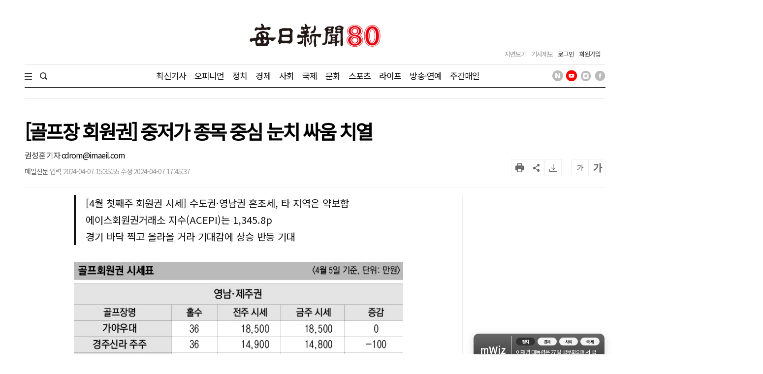

--- FILE ---
content_type: text/html; charset=UTF-8
request_url: https://www.imaeil.com/page/view/2024040714090935839
body_size: 25937
content:
<!DOCTYPE html PUBLIC "-//W3C//DTD XHTML 1.0 Transition-al//EN""http://www.w3.org/TR/xhtml1/DTD/xhtml1-transitional.dtd">
<html lang="ko">
	<head>
		<meta charset="utf-8">
		<meta http-equiv="X-UA-Compatible" content="IE=edge">
		<meta name="robots" content="max-image-preview:large">
		<!--meta name="viewport" content="width=1570"-->
		<meta name="mobile-web-app-capable" content="yes">
		<meta name="viewport" content="width=device-width, initial-scale=1.0">
		<link rel="shortcut icon" href="/assets/images/common/favicon.ico">
		<link rel="icon" href="/assets/images/common/favicon.ico">
		<!-- Google Tag Manager -->
		<script>(function(w,d,s,l,i){w[l]=w[l]||[];w[l].push({'gtm.start':
		new Date().getTime(),event:'gtm.js'});var f=d.getElementsByTagName(s)[0],
		j=d.createElement(s),dl=l!='dataLayer'?'&l='+l:'';j.async=true;j.src=
		'https://www.googletagmanager.com/gtm.js?id='+i+dl;f.parentNode.insertBefore(j,f);
	})(window,document,'script','dataLayer','GTM-N2MWQLTN');</script>
	<!-- End Google Tag Manager -->
	<link rel="canonical" href="https://www.imaeil.com/page/view/2024040714090935839" />
<link rel="alternate" media="only screen and (max-width: 640px)" href="https://m.imaeil.com/page/view/2024040714090935839">
<script async src="https://www.googletagmanager.com/gtag/js?id=G-8V0KN8JTVD"></script>
<script>
					  window.dataLayer = window.dataLayer || [];
					  function gtag(){dataLayer.push(arguments);}
					  gtag('js', new Date());

					  gtag('config', 'G-8V0KN8JTVD');
					</script>
	<title>[골프장 회원권] 중저가 종목 중심 눈치 싸움 치열 - 매일신문</title>
<meta name="google-site-verification" content="EH4lefeZvVuH6YSbOxoh-TWJC3HJiiNRCw9Zvij66O0" />
<meta property="fb:pages" content="1546081428979191">
<meta property="fb:app_id" content="728989947168357">
<meta id="meta_title" name="title" content="[골프장 회원권] 중저가 종목 중심 눈치 싸움 치열 - 매일신문"/>
<meta name="description" content="..." />
<meta name="author" content="권성훈 기자 cdrom@imaeil.com" />
<meta name="news_keywords" content="인플레이션,회원,보합,영남권,수도권,가운데,종목,얼마간,지역별,에이스,이현균 본부장,시세상승 예측,업종별 개선,고금리 ,혼조세,약보합,추세적 변화,팽팽한 기싸움,등락폭 확대,차별화" />
<meta name="pubDate" content="2024-04-07 [15:35:55]" />
<meta name="keywords" content="인플레이션,회원,보합,영남권,수도권,가운데,종목,얼마간,지역별,에이스,이현균 본부장,시세상승 예측,업종별 개선,고금리 ,혼조세,약보합,추세적 변화,팽팽한 기싸움,등락폭 확대,차별화" />
<meta property="og:type" content="article" />
<meta property="og:url" content="https://www.imaeil.com/page/view/2024040714090935839" />
<meta property="og:title" content="[골프장 회원권] 중저가 종목 중심 눈치 싸움 치열" />
<meta property="og:description" content="..."/>
<meta property="og:site" content="https://www.imaeil.com/page/view/2024040714090935839" />
<meta property="og:site_name" content="매일신문">
<meta property="og:image" content="https://www.imaeil.com/photos/2024/04/07/2024040717445666748_l.jpg" />
<meta name="twitter:card" content="summary_large_image" />
<meta name="twitter:title" content="[골프장 회원권] 중저가 종목 중심 눈치 싸움 치열" />
<meta name="twitter:description" content="..."/>
<meta name="twitter:image" content="https://www.imaeil.com/photos/2024/04/07/2024040717445666748_l.jpg" />
<meta name="twitter:url" content="https://www.imaeil.com/page/view/2024040714090935839" />
<meta property="article:section" content="레저·취미" />
<meta property="article:published_time" content="20240407T153555">
<link rel="alternate" type="application/rss+xml" href="https://www.imaeil.com/rss?cate=life">
<script type="application/ld+json">
{
    "@context": "https://schema.org",
    "@type": "NewsArticle",
    "headline": "[골프장 회원권] 중저가 종목 중심 눈치 싸움 치열",
    "image": [
        "https://www.imaeil.com/photos/2024/04/07/2024040717445666748_s.jpg",
        "https://www.imaeil.com/photos/2024/04/07/2024040717445666748_m.jpg",
        "https://www.imaeil.com/photos/2024/04/07/2024040717445666748_m.jpg"
    ],
    "datePublished": "2024-04-07T15:35:55+09:00",
    "dateModified": "2024-04-07T17:45:37+09:00",
    "author": [
        {
            "@type": "Person",
            "name": "권성훈",
            "url": "https://www.imaeil.com/writer_news?search=cdrom@imaeil.com"
        }
    ]
}
</script>
<script type="text/javascript" src="//wcs.naver.net/wcslog.js"></script>
<script src="https://t1.kakaocdn.net/kakao_js_sdk/2.4.0/kakao.min.js"></script>

                                <script src="https://securepubads.g.doubleclick.net/tag/js/gpt.js"></script> 
                            

<script>
  window.googletag = window.googletag || {cmd: []};
  googletag.cmd.push(function() {
    googletag.defineSlot('/77034085/article/right(1)_270x270', [270, 270], 'div-gpt-ad-1703063410032-0').addService(googletag.pubads());
    googletag.defineSlot('/77034085/article/mid(1)_300x250', [300, 250], 'div-gpt-ad-1703063622295-0').addService(googletag.pubads());
    googletag.defineSlot('/77034085/article/mid(2)_300x250', [300, 250], 'div-gpt-ad-1703063667232-0').addService(googletag.pubads());
    googletag.defineSlot('/77034085/article/mid(3)_300x250', [300, 250], 'div-gpt-ad-1703063724843-0').addService(googletag.pubads());
    googletag.defineSlot('/77034085/article/mid(4)_300x250', [300, 250], 'div-gpt-ad-1703063759739-0').addService(googletag.pubads());
    googletag.defineSlot('/77034085/article/mid_640x360', [[1, 1], [640, 360]], 'div-gpt-ad-1703063360115-0').addService(googletag.pubads());
    googletag.defineSlot('/77034085/article/right_top_160x600', [160, 600], 'div-gpt-ad-1710408286801-0').addService(googletag.pubads());
    googletag.pubads().enableSingleRequest();
    googletag.enableServices();
  });
</script>
<script type='text/javascript'>
  window._taboola = window._taboola || [];
  _taboola.push({article:'auto'});
  !function (e, f, u, i) {
    if (!document.getElementById(i)){
      e.async = 1;
      e.src = u;
      e.id = i;
      f.parentNode.insertBefore(e, f);
    }
  }(document.createElement('script'),
  document.getElementsByTagName('script')[0],
  '//cdn.taboola.com/libtrc/joongang-arb-maeilshinmun-desktop/loader.js',
  'tb_loader_script');
  if(window.performance && typeof window.performance.mark == 'function')
    {window.performance.mark('tbl_ic');}
</script>
                            
<script type="text/javascript">
                            _TRK_PI     = "PDV";
				            _TRK_PNC    = "2024040714090935839";
				            _TRK_PNC_NM = "[골프장 회원권] 중저가 종목 중심 눈치 싸움 치열";
				            _TRK_PNG    = "11009010000000000000";
				            _TRK_PNG_NM = "레저·취미";
			            </script>

	<link type="text/css" rel="stylesheet" href="/assets/css/reset.css"><link type="text/css" rel="stylesheet" href="/assets/css/jquery-ui.min.css"><link type="text/css" rel="stylesheet" href="/assets/css/slick.min.css"><link type="text/css" rel="stylesheet" href="/assets/css/slick-theme.min.css"><link type="text/css" rel="stylesheet" href="/assets/css/skin.min.css?v=1.1.17"><link type="text/css" rel="stylesheet" href="/assets/css/common.min.css?v=1.1.17"><link type="text/css" rel="stylesheet" href="/assets/css/style.min.css?v=1.1.17">
	<link type="text/css" rel="stylesheet" href="/assets/css/bulma.css?v=1.1.17">

	
	<link rel="preconnect" href="https://fonts.googleapis.com">
	<link rel="preconnect" href="https://fonts.gstatic.com" crossorigin>
	<link href="https://fonts.googleapis.com/css2?family=Noto+Sans+KR&display=swap" rel="stylesheet">
	<style>
		* {font-family: "Noto Sans KR", "맑은 고딕", "Malgun Gothic", "open sans", Arial, sans-serif;}
		.article_head .title {font-size:39px; font-weight:600; line-height:42px; color:#000; margin-bottom:20px;}
		.article_view .article_content {font-weight:300; font-size:18px; line-height:1.8em;}
		.article_view .article_content .subtitle {border-left:4px solid #111; padding-left:20px; font-size:20px; line-height:1.7em; color:#111; margin-bottom:1.7em;}
		.article_view .article_content p {text-align:justify; font-size:18px; line-height:1.8em; margin-bottom:1.7em; word-break:keep-all; letter-spacing:0;}
		
		/* 캡챠 자동등록(입력)방지 기본 -pc 시작 */
		#captcha {display:inline-block;position:relative}
		#captcha legend {position:absolute;margin:0;padding:0;font-size:0;line-height:0;text-indent:-9999em;overflow:hidden}
		#captcha #captcha_img {height:80px;border:1px solid #898989;vertical-align:top;padding:0;margin:0}
		#captcha #captcha_mp3 {margin:0;padding:0;width:40px;height:40px;border:0;background:transparent;vertical-align:middle;overflow:hidden;cursor:pointer;background:url('/assets/nwcms/sample/site/images/common/captcha2.png') no-repeat;text-indent:-999px;border-radius:3px}
		#captcha #captcha_reload {margin:0;padding:0;width:40px;height:40px;border:0;background:transparent;vertical-align:middle;overflow:hidden;cursor:pointer;background:url('/assets/nwcms/sample/site/images/common/captcha2.png') no-repeat 0 -40px;text-indent:-999px;border-radius:3px}
		#captcha #captcha_key {margin:0 0 0 3px;padding:0 5px;width:90px;height:40px;border:1px solid #ccc;background:#fff;font-size:1.333em;font-weight:bold;text-align:center;border-radius:3px;vertical-align:top}
		#captcha #captcha_info {display:block;margin:5px 0 0;font-size:0.95em;letter-spacing:-0.1em}
		/* 캡챠 자동등록(입력)방지 기본 -pc 끝 */
	</style>

	<script src="/assets/js/jquery-1.12.4.min.js"></script><script src="/assets/js/jquery-ui.min.js"></script><script src="/assets/js/slick.min.js"></script><script src="/assets/js/skin.js"></script><script src="/assets/js/VerLim.min.js"></script><script src="/assets/js/common.js?v=1.1.7"></script>
	<script type="text/javascript" src="//maxcdn.bootstrapcdn.com/bootstrap/3.3.7/js/bootstrap.min.js"></script>
	

	

	<!-- bing.com Clarity 추적 코드 : PC -->
	<script type="text/javascript">
		(function(c,l,a,r,i,t,y){
			c[a]=c[a]||function(){(c[a].q=c[a].q||[]).push(arguments)};
			t=l.createElement(r);t.async=1;t.src="https://www.clarity.ms/tag/"+i;
			y=l.getElementsByTagName(r)[0];y.parentNode.insertBefore(t,y);
		})(window, document, "clarity", "script", "g67pqv64r0");
	</script>
	<script async src="https://pagead2.googlesyndication.com/pagead/js/adsbygoogle.js?client=ca-pub-5946465922532567" crossorigin="anonymous"></script>
	<script>
			window.googletag = window.googletag || {cmd: []};
			let anchorSlot;
			googletag.cmd.push(function() {
				anchorSlot = googletag.defineOutOfPageSlot('/77034085/article/Anchor_bottom', googletag.enums.OutOfPageFormat.BOTTOM_ANCHOR);
				if (anchorSlot) {
					anchorSlot.setTargeting("test", "anchor").addService(googletag.pubads());
				}
				googletag.pubads().enableSingleRequest();
				googletag.enableServices();
			});
		</script>
</head>
<body>
	<!-- Google Tag Manager (noscript) -->
	<noscript><iframe src="https://www.googletagmanager.com/ns.html?id=GTM-N2MWQLTN"
	height="0" width="0" style="display:none;visibility:hidden"></iframe></noscript>
	<!-- End Google Tag Manager (noscript) -->
	<div id="wrap">
		

		<style>/**/
#header .header_bottom > .inner .sns_list ul li img {width:22px; height:22px;}</style><script type="text/javascript" src="/assets/js/VerLim.min.js"></script>
<script type="text/javascript" src="/assets/js/ResizeSensor.js"></script>
<!--script type="text/javascript" src="/assets/js/theia-sticky-sidebar.js"--></script>
<script type="text/javascript">
    $(document).ready(function () {
        /*$('.section,  .aside2').theiaStickySidebar({
            containerSelector: '.section',
        });*/

        $().VerLim({
            color: "#dd2266",
            autoHide: "off",
            autoHideTime: "2",
            theme: "on",
            position: "top",
            thickness: "2px",
            shadow: "off"
        });

        var view_head_height = $(".article_head").offset().top; //view헤더 고정용
        $(window).scroll(function () {
            if ($(this).scrollTop() >= view_head_height) {
                $("#header").addClass("active");
                $("#header .header_mid > .logo img").attr("src", "/assets/images/common/symbol_g.png");
                $("#header #gnb_twodepth").css("display", "none");
                $("#gnb_wrap").css("display", "none");
                $("#scroller").css("display", "block");
                $("#header .head_title").html($(".article_head .title").text()).css("display", "block");
                $("#header .header_mid > .logo").css("display", "none");
                $("#header .header_mid .header_left > .date").css("display", "none");
                $("#header .header_mid > .head_section_title").css("display", "block");
                $(".wing_banner .wb_left, .wing_banner .wb_right").css("top","130px");
                 
            } else {
                $("#header").removeClass("active");
                $("#header .header_mid > .logo img").attr("src", "/upload/2023/logo_80.jpg");
                $("#header #gnb_wrap #gnb > ul > li > ul").css("display", "none");
                $("#gnb_wrap").css("display", "block");
                $("#scroller").css("display", "none");
                $("#header .head_title").css("display", "none");
                $("#header .header_mid > .logo").css("display", "block");
                $("#header .header_mid .header_left > .date").css("display", "block");
                $("#header .header_mid > .head_section_title").css("display", "none");
                $(".wing_banner .wb_left, .wing_banner .wb_right").css("top","0");
            }

            var scrollTo = $(window).scrollTop();
            var docHeight = $(document).height();
            var windowHeight = $(window).height();
            var scrollPercent = (scrollTo / (docHeight - windowHeight)) * 100;
            $(".scroller").css("width", scrollPercent + "%");
        });
    });
</script>
<div id="header" class="header_article_view">
    <!-- 헤더 미들 시작 -->
    <div class="header_mid">
        <div class="logo">

            <!-- 기존 로고 -->
<!--   <a href="https://www.imaeil.com"><img src="/assets/images/common/logo.png" alt="매일신문"></a>      -->

   
       <!-- 80주년 로고 -->
      <a href="/"><img src="/upload/2023/logo_80.jpg" alt="매일신문"></a>      

        </div>
        <h2 class="head_section_title"></h2>
        <h3 class="head_title"> </h3>
        <div class="header_right">
            <div class="util">
                <ul>
                    <li><a href="https://www.imaeil.com/pdf_list">지면보기</a></li>
                    <li><a href="javascript:window.open('/pages/comm/report.php', '기사제보', 'top=100, left=200, width=800, height=800, status=no, menubar=no, toolbar=no, resizable=no');">기사제보</a></li>
                                            <li class="member"><a href="https://www.imaeil.com/login">로그인</a></li>
                        <li class="member"><a href="https://www.imaeil.com/member/join_select">회원가입</a></li>
                                    </ul>
            </div>
        </div>
    </div>
    <!-- 헤더 미들 끝 -->
    <!-- 헤더 바텀 시작 -->
    <div class="header_bottom">
        <div class="inner">
            <div class="total_menu_btn">
                <div class="bar1"></div>
                <div class="bar2"></div>
                <div class="bar3"></div>
            </div>
            <div class="search">
                <span class="search_open"><img src="/assets/images/common/h_icon_search.png" alt="검색" width="15" height="15"></span>
                <form name="searchForm" method="post" action="https://search.imaeil.com/RSA/front_new/Search.jsp">
                    <input type="text" id="header_search" name="qt" value="">
                    <span class="search_btn"><img src="/assets/images/common/h_icon_search.png" alt="검색" width="15" height="15"></span>
                </form>
            </div>
            <!-- gnb 시작 -->
<ul class="gnb">
    <li><a href="https://www.imaeil.com/latest_article" target="_self">최신기사</a></li>
<li><a href="https://www.imaeil.com/opinion" target="_self">오피니언</a></li>
<li><a href="https://www.imaeil.com/politics" target="_self">정치</a></li>
<li><a href="https://www.imaeil.com/economy" target="_self">경제</a></li>
<li><a href="https://www.imaeil.com/society" target="_self">사회</a></li>
<li><a href="https://www.imaeil.com/nations" target="_self">국제</a></li>
<li><a href="https://www.imaeil.com/culture" target="_self">문화</a></li>
<li><a href="https://www.imaeil.com/sport" target="_self">스포츠</a></li>
<li><a href="https://www.imaeil.com/life" target="_self">라이프</a></li>
<li><a href="https://www.imaeil.com/entertainment" target="_self">방송·연예</a></li>
<li><a href="https://www.imaeil.com/maeilweek" target="_self">주간매일</a></li>

</ul>
<!-- gnb 끝 -->
            <div class="sns_list">
                <ul>
                    <li><a href="https://tv.naver.com/maeilshinmun" target="_blank"><img src="/assets/images/common/icon_head_nv.png" alt="매일신문 네이버TV" width="22" height="22" title="매일신문 네이버TV"></a></li>
                    <li><a href="https://www.youtube.com/user/MaeilShinmun" target="_blank"><img src="/assets/images/common/icon_head_yt1.png" alt="TV 매일신문" title="TV 매일신문"></a></li>
                    <li><a href="https://www.instagram.com/newsmaeil/" target="_blank"><img src="/assets/images/common/icon_head_inst.png" alt="매일신문 공식 인스타그램" title="매일신문 공식 인스타그램"></a></li>
                    <li><a href="https://www.facebook.com/maeil.shinmun/" target="_blank"><img src="/assets/images/common/icon_head_fb.png" alt="매일신문 페이스북" title="매일신문 페이스북"></a></li>
                </ul>
            </div>

        </div>
        <div class="total_menu_wrap">
            <div class="inner">
                <ul>
<li class="panel">
    <p class="title"><a href="https://www.imaeil.com/latest_article" target="_self">최신기사</a></p>
</li>
<li class="panel">
    <p class="title"><a href="https://www.imaeil.com/opinion" target="_self">오피니언</a></p>
    <ul>
        <li><a href="https://www.imaeil.com/editorial" target="_self">사설</a></li>
        <li><a href="https://www.imaeil.com/within" target="_self">사내칼럼</a></li>
        <li><a href="https://www.imaeil.com/outside" target="_self">사외칼럼</a></li>
        <li><a href="https://www.imaeil.com/daily" target="_self">매일희평</a></li>
    </ul>
</li>
<li class="panel">
    <p class="title"><a href="https://www.imaeil.com/politics" target="_self">정치</a></p>
    <ul>
        <li><a href="https://www.imaeil.com/politics_general" target="_self">정치일반</a></li>
        <li><a href="https://www.imaeil.com/sejong" target="_self">정부·청와대</a></li>
        <li><a href="https://www.imaeil.com/National_Assembly" target="_self">국회·정당</a></li>
        <li><a href="https://www.imaeil.com/national_defense" target="_self">북한·국방</a></li>
        <li><a href="https://www.imaeil.com/area" target="_self">지역정가</a></li>
    </ul>
</li>
<li class="panel">
    <p class="title"><a href="https://www.imaeil.com/economy" target="_self">경제</a></p>
    <ul>
        <li><a href="https://www.imaeil.com/economy_general" target="_self">경제일반</a></li>
        <li><a href="https://www.imaeil.com/property" target="_self">부동산</a></li>
        <li><a href="https://www.imaeil.com/finance" target="_self">금융·증권·보험</a></li>
        <li><a href="https://www.imaeil.com/foundation" target="_self">산업·기업·창업</a></li>
        <li><a href="https://www.imaeil.com/apprehension" target="_self">구인·구직</a></li>
        <li><a href="https://www.imaeil.com/vehicle" target="_self">유통·IT·자동차</a></li>
    </ul>
</li>
<li class="panel">
    <p class="title"><a href="https://www.imaeil.com/society" target="_self">사회</a></p>
    <ul>
        <li><a href="https://www.imaeil.com/society_general" target="_self">사회일반</a></li>
        <li><a href="https://www.imaeil.com/incident" target="_self">사건사고</a></li>
        <li><a href="https://www.imaeil.com/court" target="_self">검찰·경찰·법원</a></li>
        <li><a href="https://www.imaeil.com/medical" target="_self">보건·의료</a></li>
        <li><a href="https://www.imaeil.com/education" target="_self">교육</a></li>
        <li><a href="https://www.imaeil.com/neighbor" target="_self">이웃사랑</a></li>
        <li><a href="https://www.imaeil.com/local_news" target="_self">지역별 뉴스</a></li>
    </ul>
</li>
<li class="panel">
    <p class="title"><a href="https://www.imaeil.com/nations" target="_self">국제</a></p>
    <ul>
        <li><a href="https://www.imaeil.com/nations_general" target="_self">국제일반</a></li>
        <li><a href="https://www.imaeil.com/america" target="_self">미국·중국·일본</a></li>
        <li><a href="https://www.imaeil.com/topic" target="_self">해외토픽</a></li>
    </ul>
</li>
<li class="panel">
    <p class="title"><a href="https://www.imaeil.com/culture" target="_self">문화</a></p>
    <ul>
        <li><a href="https://www.imaeil.com/culture_general" target="_self">문화일반</a></li>
        <li><a href="https://www.imaeil.com/music" target="_self">음악·공연</a></li>
        <li><a href="https://www.imaeil.com/art" target="_self">미술·전시</a></li>
        <li><a href="https://www.imaeil.com/literature" target="_self">문학·책</a></li>
        <li><a href="https://www.imaeil.com/religion" target="_self">종교</a></li>
    </ul>
</li>
<li class="panel">
    <p class="title"><a href="https://www.imaeil.com/sport" target="_self">스포츠</a></p>
    <ul>
        <li><a href="https://www.imaeil.com/sport_general" target="_self">스포츠일반</a></li>
        <li><a href="https://www.imaeil.com/baseball" target="_self">야구</a></li>
        <li><a href="https://www.imaeil.com/football" target="_self">축구</a></li>
        <li><a href="https://www.imaeil.com/basketball" target="_self">농구</a></li>
        <li><a href="https://www.imaeil.com/golf" target="_self">골프</a></li>
        <li><a href="https://www.imaeil.com/community_sport" target="_self">지역스포츠</a></li>
    </ul>
</li>
<li class="panel">
    <p class="title"><a href="https://www.imaeil.com/life" target="_self">라이프</a></p>
    <ul>
        <li><a href="https://www.imaeil.com/life_general" target="_self">라이프일반</a></li>
        <li><a href="https://www.imaeil.com/festival" target="_self">여행·축제</a></li>
        <li><a href="https://www.imaeil.com/taste" target="_self">맛</a></li>
        <li><a href="https://www.imaeil.com/health" target="_self">건강</a></li>
        <li><a href="https://www.imaeil.com/the_report" target="_self">인사·화촉·모임·부음</a></li>
        <li><a href="https://www.imaeil.com/reader" target="_self">독자</a></li>
        <li><a href="https://www.imaeil.com/pet" target="_self">펫</a></li>
        <li><a href="https://www.imaeil.com/fortune" target="_self">운세</a></li>
    </ul>
</li>
<li class="panel">
    <p class="title"><a href="https://www.imaeil.com/entertainment" target="_self">연예</a></p>
    <ul>
        <li><a href="https://www.imaeil.com/entertainment_general" target="_self">연예일반</a></li>
        <li><a href="https://www.imaeil.com/movie" target="_self">방송·영화·OTT</a></li>
        <li><a href="https://www.imaeil.com/broadcasting" target="_self">가요·POP</a></li>
    </ul>
</li>
<li class="panel">
    <p class="title"><a href="https://www.imaeil.com/mstory" target="_self">포토·영상</a></p>
    <ul>
        <li><a href="https://www.imaeil.com/picture" target="_self">영상</a></li>
        <li><a href="https://www.imaeil.com/photo" target="_self">포토</a></li>
        <li><a href="https://www.imaeil.com/graphics" target="_self">그래픽</a></li>
        <li><a href="https://www.imaeil.com/card_news" target="_self">카드뉴스</a></li>
    </ul>
</li>
<li class="panel">
    <p class="title"><a href="https://www.imaeil.com/maeilweek" target="_self">주간매일</a></p>
    <ul>
        <li><a href="https://www.imaeil.com/maeilweek_general" target="_self">주간매일일반</a></li>
    </ul>
</li>
<li class="panel">
    <p class="title"><a href="https://www.imaeil.com/hometownlove" target="_self">고향사랑</a></p>
    <ul>
        <li><a href="https://www.imaeil.com/htl_Gumi" target="_self">구미</a></li>
    </ul>
</li>
<li class="panel">
    <p class="title"><a href="https://www.imaeil.com/rss_service" target="_self">매일신문 RSS</a></p>
</li>
</ul>
            </div>
        </div>
    </div>
    <!-- 헤더 바텀 끝 -->
</div>
		<div id="container">
						<script async defer src="/assets/js/ami_analytics.js"></script>
<script>
    $(function () {
       
        var sec_h = $(".section").innerHeight();
        var aside_h = $(".aside").innerHeight();
        sec_h = sec_h + 400;
        if ($(".wb_left").innerHeight() < sec_h) {
            $(".wb_left").css("height", sec_h + "px");
            $(".wb_right").css("height", sec_h + "px");
        }

        var wcms_category_name = $("#wcms_category_name").val();
        $(".header_mid > .head_section_title").text(wcms_category_name);
        //var idx = $("#articlebody").contents().length;
        var idx = $("#articlebody p").length;
        console.log(idx);
        if (idx > 0) {
            //$("#articlebody").contents().eq(5).after($("#art_mid_ad1"));
            $("#articlebody p").eq(4).after($("#art_mid_ad1"));
            $("#art_mid_ad1").show();

            //$("#articlebody").contents().eq(11).after($("#art_mid_ad2"));
            $("#articlebody p").eq(9).after($("#art_mid_ad2"));
            $("#art_mid_ad2").show();
        }
        if (idx < 11) {
            $("#articlebody").contents().last().after($("#art_mid_ad2"));
            $("#art_mid_ad2").hide();
        }

        if (idx <= 4) {
            $("#art_mid_ad1").hide();
        }
        //기사 광고 추가 끝

        // 기사 댓글
        var news_code = $("#ca_code").val();
        var param = {};
        param.class = "/api/livereComment";
        param.code  = news_code;

        /*$.ajax({
            url: window.location.protocol + '//' + window.location.host + '/api.php',
            type: "POST",
            dataType: "JSON",
            data: param,
            success: function (result) {
                $(".comment_cnt span").text(result);
            }
        });
        $("li.comment_cnt").click(function (){
            var position = $("#lv-container").offset();
            $("html, body").animate({scrollTop: (position.top - 300)}, 300);
        });*/
    });

    function newsScrap() {
        var news_code = $("#ca_code").val();
        var param = {};
        param.class = "/join/newsScrapProcess";
        param.news_code = news_code;

        $.ajax({
            url: window.location.protocol + '//' + window.location.host + '/api.php',
            type: "POST",
            dataType: "JSON",
            data: param,
            success: function (result) {
                if (result.status == "success") {
                    alert("스크랩이 완료 되었습니다.");
                } else if (result.status == "login_fail") {
                    alert("로그인 후 이용 가능합니다.");
                } else if (result.status == "already") {
                    alert("이미 스크랩 하였습니다.");
                } else {
                    alert("잠시 후 다시 시도하여 주세요.");
                }
            }
        });
    }
</script>

<!-- 본문내상단 광고 시작 -->
<div class="art_mid_ad" id="art_mid_ad1" style="display:none;">
    <div style='float:left; min-width: 300px; min-height: 250px;'>
<!-- /77034085/article/mid(1)_300x250 -->
<div id='div-gpt-ad-1703063622295-0' style='min-width: 300px; min-height: 250px;'>
  <script>
    googletag.cmd.push(function() { googletag.display('div-gpt-ad-1703063622295-0'); });
  </script>
</div>
    </div>
    <div style='float:right; min-width: 300px; min-height: 250px;'>
<!-- /77034085/article/mid(2)_300x250 -->
<div id='div-gpt-ad-1703063667232-0' style='min-width: 300px; min-height: 250px;'>
  <script>
    googletag.cmd.push(function() { googletag.display('div-gpt-ad-1703063667232-0'); });
  </script>
</div>
    </div>
    <div style="clear:both;"></div>
    <div class="h20"></div>
</div>
<!-- 본문내상단 광고 끝 -->
<!-- 본문내중단 광고 시작 -->
<div class="art_mid_ad" id="art_mid_ad2" style="display:none; text-align:center;">
  <div style='float:left; min-width: 300px; min-height: 250px;'>
    <!-- /77034085/article/mid(3)_300x250 -->
    <div id='div-gpt-ad-1703063724843-0' style='min-width:300px; min-height:250px;'>
      <script>
        document.addEventListener("DOMContentLoaded", function () {
          const adDiv = document.getElementById('div-gpt-ad-1703063724843-0');

          googletag.cmd.push(function () {
            googletag.display('div-gpt-ad-1703063724843-0');
          });

          const observer = new IntersectionObserver((entries) => {
            entries.forEach(entry => {
              if (entry.isIntersecting) {
                googletag.cmd.push(function () {
                  googletag.pubads().refresh([
                    googletag.pubads().getSlots().find(slot =>
                      slot.getSlotElementId() === 'div-gpt-ad-1703063724843-0')
                  ]);
                });
              }
            });
          }, {
            threshold: 0.5
          });
          observer.observe(adDiv);
        });
      </script>
    </div>
  </div>
  <div style='float:right; min-width: 300px; min-height: 250px;'>
    <!-- /77034085/article/mid(4)_300x250 -->
    <div id='div-gpt-ad-1703063759739-0' style='min-width:300px; min-height:250px;'>
      <script>
        document.addEventListener("DOMContentLoaded", function () {
          const adDiv = document.getElementById('div-gpt-ad-1703063759739-0');

          googletag.cmd.push(function () {
            googletag.display('div-gpt-ad-1703063759739-0');
          });

          const observer = new IntersectionObserver((entries) => {
            entries.forEach(entry => {
              if (entry.isIntersecting) {
                googletag.cmd.push(function () {
                  googletag.pubads().refresh([
                    googletag.pubads().getSlots().find(slot =>
                      slot.getSlotElementId() === 'div-gpt-ad-1703063759739-0')
                  ]);
                });
              }
            });
          }, {
            threshold: 0.5
          });
          observer.observe(adDiv);
        });
      </script>
    </div>
  </div>
  <div class="h20"></div>
</div>
<!-- 본문내중단 광고 끝 -->
<div class="inner">
    <!-- 윙배너 시작 -->
    <div class="wing_banner">
        <div class="wb_left">
            <div style="position:relative; padding-left:140px;">
                <div style="position:fixed;">
                    <!-- 좌측날개 광고 -->
                    <script src='https://assets.cueknow.co.kr/script/phantomad.min.js#0Hes' defer></script>
                    <!-- 좌측날개 광고 끝 -->
                </div>
            </div>
        </div>
        <div class="wb_right">
            <div style="position:relative; padding-right:140px;">
                <div style="position:fixed;">
                    <!-- 우측날개 광고 -->
                    <!-- /77034085/article/right_top_160x600 -->
<div id='div-gpt-ad-1710408286801-0' style='min-width: 160px; min-height: 600px;'>
  <script>
    googletag.cmd.push(function() { googletag.display('div-gpt-ad-1710408286801-0'); });
  </script>
</div>
                </div>
            </div>
        </div>
    </div>
    <!-- 윙배너 끝 -->
    <!-- 페이지상단 광고 -->
    <div class="h20"></div>
    <!-- 페이지상단 광고 끝 -->
    <div class="article_head">
        <img src="/assets/images/common/article_view_logo.png" alt="매일신문" style="display:none; margin:0 0 20px 0;">
        <h1 class="title">
            [골프장 회원권] 중저가 종목 중심 눈치 싸움 치열
        </h1>

        <div class="util_box">
            <div class="footer_byline">
                <span class="name"><a href="https://www.imaeil.com/writer_news?search=cdrom@imaeil.com" style="color: #333;">권성훈 기자 </a>cdrom@imaeil.com</span> <span class="email"></span>
            </div>
            <div class="byline">
                <span class="writer">매일신문</span> <span class="email"></span>
                <span class="date">입력 2024-04-07 15:35:55 수정 2024-04-07 17:45:37</span>
            </div>
            <div class="tools">
<!-- 요약 버튼 시작 -->
                    <div class="mwiz-wrapper">
  <div class="robot-hover-box">
    <img src="/upload/robot.png" alt="로봇" id="mwiz_block" class="robot-icon">

    <!-- ✅ 말풍선 전체 감싼 요소 -->
    <div class="robot-speech-container">
    
      <div class="noticeText">
  <div class="mwiz-header"> mWiz <span class="mwiz-headersub">이 기사 포인트</span>
 </div>
 
        <p id="mwiz_summary" class="text1"></p>
         <p class="text_ex" id="mwiz_info">
</p>
      </div>
    </div>
  </div>
</div>
<!-- 요약 버튼 끝 -->
                <ul class="btns">
                    <!--<li class="comment_cnt"><span>0</span></li>-->
                    <li class="print"></li>
                    <li class="share"></li>
                    <li class="scrap" onclick="newsScrap();"></li>
                    <li class="font_down" onclick="fontsize('down')">가</li>
                    <li class="font_up" onclick="fontsize('up')">가</li>
                </ul>
            </div>
            <div class="share_tools">
                <ul class="lists">
                    <li><a href="javascript:facebook_share();"><img src="/assets/images/common/article_view_icon_fb.png" alt="페이스북에 공유하기"><span>페이스북</span></a></li>
                    <li><a href="javascript:twitter_share();"><img src="/assets/images/common/article_view_icon_x.png" alt="x에 공유하기"><span>X</span></a></li>
                    <!--li><a href="javascript:kakao_share();"><img src="/assets/images/common/article_view_icon_ks.png" alt="카카오스토리에 공유하기"><span>카카오스토리</span></a></li-->
                    <li><a href="javascript:band_share();"><img src="/assets/images/common/article_view_icon_bd.png" alt="밴드에 공유하기"><span>밴드</span></a></li>
                    <li><a href="javascript:naver_share();"><img src="/assets/images/common/article_view_icon_nb.png" alt="네이버블로그에 공유하기"><span>네이버블로그</span></a></li>
                    <li><a href="javascript:;" id="kakao-link-btn"><img src="/assets/images/common/article_view_icon_kko.png" alt="카카오톡에 공유하기"><span>카카오톡</span></a></li>
                    <li><a href="javascript:line_share();"><img src="/assets/images/common/article_view_icon_ln.png" alt="라인에 공유하기"><span>라인</span></a></li>
                </ul>
                <div class="url_copy">
                    <input type="text" id="ami_url_copy" readonly="">
                    <span onclick="amiCopyUrlToClipboard()">URL복사</span>
                </div>
            </div>
        </div>
    </div>
    <!-- 섹션 시작 -->
    <div class="section">
        <!-- 기사본문 시작 -->
        <div class="article_view v2">
            <div class="article_content">
                <!-- <figure>
                    <img src="{wcms_img}" alt="{wmcs_alt]">
                </figure> -->
                <p class="subtitle">
                    [4월 첫째주 회원권 시세] 수도권·영남권 혼조세, 타 지역은 약보합<br/>에이스회원권거래소 지수(ACEPI)는 1,345.8p<br/>경기 바닥 찍고 올라올 거라 기대감에 상승 반등 기대
                </p>
                <div id="articlebody" itemprop="articleBody">
                    <p>
                        <figure class="img_center">
                    <img src="https://www.imaeil.com/photos/2024/04/07/2024040717445666748_l.jpg" alt="" width="636" height="881" />
                    <figcaption>
                        
                    </figcaption>
                </figure><p>회원권시장의 혼조세가 지속되고 있다. 전반적으로 수급상황에 따른 종목별 차별화 성향이 극대화되는 과정이 이번 주 특징으로 지목되는 가운데, 일부 종목은 등락폭이 확대되고 있어 관심이 쏠리기도 했다.</p><p>특히, 중저가 종목들 중심으로 팽팽한 매매자들의 기싸움이 전개되면서 시세변화의 속도가 빠르게 진행됐고, 고가 종목은 전반적으로 강보합 내지는 상승 쪽에 비중을 두고 있으나 초고가 종목은 얼마간 진정되는가 싶더니 다시 시세 조정에 들어간 양상이다.</p><p>지역별로는 수도권과 영남권이 동반해서 혼조세를 주도하면서도 세부적인 흐름은 다소 엇갈리는 양상이라는 분석이 나온다. 즉, 수도권은 자칫 약보합에 가까운 수준으로 변모할 태세이나, 영남권은 수급 여건상 강보합 쪽에 치우친 경향이 우세하다는 것이다. 이외 지역권은 충청지역이 약보합이고, 강원·제주권도 보합 내지는 약보합으로 추세적 변화과정을 겪는 것으로 파악됐다.</p><p>이에 따라 에이스회원권거래소 회원권지수(ACEPI)는 이전 1,345.8p(포인트) 수준에서 움직임이 여전히 둔탁한 양상으로 공교롭게도 단기 저항선인 1,350p나 이전 고점인 2022년 1,359p를 목전에 두고 주춤한 상황이다.</p><p>이렇듯 매매자들이 혼선이 극대화되는 영향에는 경기침체 여파에도 불구하고 고금리와 인플레이션 추세가 예상보다 길어짐에 따라 일각에서는 고점 논란과 다소 경직된 시황 자체에 대한 피로감이 누적되고 있는 탓으로 돌리는 분위기다.</p><p>반면, 여전히 회원권 수급이 제한적인 가운데 체감경기와는 다르게 자산시장 전반에서 보이고 있는 향후 업종별 개선에 대한 기대감 또한 교차하면서 회원권 시세 상승을 예측하는 시각이 엇갈리고 있는 모습을 보였다.</p><p>이현균 회원권 애널리스트 lhk@acegolf.com</p>
                    </p>
                </div>
                <div class="tag">
                    <ul>
                        <!--<li><a href="#">#야권</a></li>
                        <li><a href="#">#유승민</a></li>
                        <li><a href="#">#단일</a></li>
                        <li><a href="#">#경선</a></li>
                        <li><a href="#">#대선</a></li>
                        <li><a href="#">#국민의당</a></li>
                        <li><a href="#">#시선집중</a></li>
                        <li><a href="#">#보궐선거</a></li>
                        <li><a href="#">#원내대표</a></li>
                        <li><a href="#">#검찰총장</a></li>-->
                    </ul>
                </div>
                <!--<a href="#"><img style="width:100%;" src="/assets/images/common/naver_banner.jpg" alt="naver에서 매일신문을 만나보세요!"></a>-->
                <div class="chn_box">
                    <div>
                        <a href="https://tv.naver.com/maeilshinmun" target="_blank">네이버TV<span>구독 +</span></a>
                    </div>
                    <div>
                        <a href="https://www.youtube.com/c/MaeilShinmun" target="_blank">유튜브<span>구독 +</span></a>
                    </div>
                </div>
            </div>
        </div>
        <!-- 기사본문 끝 -->
        <div class="h20"></div>
        <!-- 8번광고 시작 -->
        <div style="text-align:center;">
       <!-- /77034085/article/mid_640x360 -->
        <div id='div-gpt-ad-1703063360115-0' style='min-width:640px; min-height:360px;'>
	      <script>
	 document.addEventListener("DOMContentLoaded", function () {
		    const adDiv = document.getElementById('div-gpt-ad-1703063360115-0');
		
		    googletag.cmd.push(function() {
		      googletag.display('div-gpt-ad-1703063360115-0');
		    });

		    const observer = new IntersectionObserver((entries) => {
		      entries.forEach(entry => {
		        if (entry.isIntersecting) {
		          googletag.cmd.push(function() {
		            googletag.pubads().refresh([
		              googletag.pubads().getSlots().find(slot =>
		                slot.getSlotElementId() === 'div-gpt-ad-1703063360115-0')
		            ]);
		          });
		        }
		      });
		    }, {
		      threshold: 0.5
		    });
		    observer.observe(adDiv);
		  });
		</script>
           </div>
       </div>
       <!-- 8번광고 끝 -->
        <div class="h20"></div>
        <div>
            <iframe src="//io1.innorame.com/imp/A7x7zybX8NjD.iframe" width="100%" height="260" allowtransparency = "true" marginwidth="0" marginheight="0" hspace="0" vspace="0" frameborder="0" scrolling="no" style="width:280px;min-width:100%;position:relative;z-index:99999999999;"></iframe>
        </div>
        <!-- 기사 하단 시작 -->
        <div class="article_view_bottom">
            <div class="h70"></div>
            <!-- 기사 리스트 014 시작 -->
            <!--<div class="arl_014">
                <h2 class="head_title">
                    최신 기사
                </h2>
                <ul id="sub_view1" class="wcms_outline" control_type="A" paging_yn="N">
                    <li>
                        <p class="title">
                            <a href="{wcms_link}">[골프장 회원권] 중저가 종목 중심 눈치 싸움 치열</a>
                        </p>
                    </li>
                </ul>
            </div>-->
            <input type="hidden" id="wcms_category_name" value="라이프" />
            <div class="arl_014">
                <h2 class="head_title">
                    라이프 기사
                </h2>
                <ul class="category_refer_news_list">
                    <li><p class="title"><a href="https://www.imaeil.com/page/view/2026012616484670392">대구과학대 유아교육과 문민하 학생, '교육부장관상' 수상</a></p></li><li><p class="title"><a href="https://www.imaeil.com/page/view/2026012614061473126">대구대 도서관서 희귀 교재 발견… 중국 유학생, 중국 최초 구화교육서 찾아내</a></p></li><li><p class="title"><a href="https://www.imaeil.com/page/view/2026012715052625741">설 연휴기간 포항에서 관광 즐기세요</a></p></li><li><p class="title"><a href="https://www.imaeil.com/page/view/2026012710022826223">"해외 의존 끊는다" 구미, 국방 반도체 메카 노린다</a></p></li><li><p class="title"><a href="https://www.imaeil.com/page/view/2026012710475822989">대구 오성고 '수학코딩', 교육부 장관상이어 서울대·성균관대 등 진학 쾌거</a></p></li><li><p class="title"><a href="https://www.imaeil.com/page/view/2026012615083255574">결혼에서 출산까지, 찾아가는 '잘 만나보세, 사업안내단' 확대 운영</a></p></li>
                    <!--<li>
                        <p class="title">
                            <a href="{wcms_link}">[골프장 회원권] 중저가 종목 중심 눈치 싸움 치열</a>
                        </p>
                    </li>-->
                </ul>
            </div>
            <!-- 기사 리스트 014 끝 -->
            <div class="h25"></div>
            <!--div class="line"></div-->
            <div class="h20"></div>
            <!-- 라이브리 시작 -->
            <div class="livery" style="min-height:500px;">
                <div id="lv-container" data-id="imaeil" data-uid="NTMxLzEzNTM2LzU5NA==">
                    <script type="text/javascript">
                        var rfurlNew = 'news.imaeil.com/page/view/2024040714090935839';
                        window.livereOptions = {
                            refer: rfurlNew,
                            customMessage: {
                                m_write_placeholder: '매일신문은 모든 댓글을 소중히 생각합니다. 다음의 경우에는 고지없이 삭제하겠습니다. \n·음란 및 청소년 유해 정보 ·개인정보 ·명예훼손 소지가 있는 댓글 ·도배성 댓글 ·기타 관련 법률 및 법령에 위배되는 댓글'
                            }
                        };

                        (function (d, s) {
                            var j, e = d.getElementsByTagName(s)[0];

                            if (typeof LivereTower === 'function') {
                                return;
                            }

                            j = d.createElement(s);
                            j.src = 'https://cdn-city.livere.com/js/embed.dist.js';
                            j.async = true;
                            e.parentNode.insertBefore(j, e);
                        })(document, 'script');
                    </script>
                    <noscript>라이브리 댓글 작성을 위해 JavaScript를 활성화해주세요</noscript>

                </div>
            </div>
            <!-- 라이브리 끝 -->
            <div class="h30"></div>
            <!-- 바이라인하단1 광고 시작 -->
            <div class="art_mid_ad" id="art_mid_ad4" style="text-align:center; min-height:1010px;">
                <div id="taboola-below-article-thumbnails-new"></div>
                <script async type="text/javascript">
                    window._taboola = window._taboola || [];
                    _taboola.push({
                        mode: 'alternating-thumbs-desk-4x3',
                        container: 'taboola-below-article-thumbnails-new',
                        placement: 'Below Article Thumbnails New',
                        target_type: 'mix'
                    });
                </script>
            </div>
            <!-- 바이라인하단1 광고 끝 -->
            <div class="h30"></div>
            <div class="line"></div>
            <div class="h30"></div>
            <!-- 기사 리스트 015 시작 -->
            <!--
            <div class="arl_015">
                <h2 class="head_title">
                    정치기사
                </h2>
                <ul id="sub_section2" class="wcms_outline" control_type="A" paging_yn="N">
                    <li>
                        <p class="title">
                            <a href="{wcms_link}">[골프장 회원권] 중저가 종목 중심 눈치 싸움 치열</a>
                        </p>
                    </li>
                </ul>
            </div>
            -->
            <!-- 기사 리스트 015 끝 -->
            <div class="h25"></div>
            <div class="line"></div>
            <div class="h30"></div>
        </div>
        <!-- 기사 하단 끝 -->
    </div>
    <!-- 섹션 끝 -->
    <!-- 사이드 시작 -->
    <div class="aside aside2">
        <div class="wcms_side"><!-- 매일 pick api 추가 -->
<script>
 $(function() {
    $.get("https://www.imaeil.com/naver_channel/maeil_pick.json", function (result) {
            $('#maeil_pick').html("")
            if (result) {
                for (i = 0; i < result.length; i++) {
                    var itemEl = document.createElement("li");
                    itemEl.innerHTML = '<p class="title"><a href="' + result[i].url +
                        '">' + result[i].title + '</a></p>';
                        $('#maeil_pick').append(itemEl);
                }
            }
        }, 'json');
   });
</script>

<!-- 매일 HOT 코너 5 시작
<div>
    <a href="/money">
        <img src="/upload/sub1.png" alt="">
    </a>
    <a href="/medical">
        <img src="/upload/sub2.png" style="margin-top:-1px;" alt="">
    </a>
    <a href="/hotplace">
        <img src="/upload/sub3.png" style="margin-top:-1px;" alt="">
    </a>
    <a href="/pet">
        <img src="/upload/sub4.png" style="margin-top:-1px;" alt="">
    </a>
    <a href="/travel">
        <img src="/upload/sub5.png" style="margin-top:-1px;" alt="">
    </a>
</div>
<div class="h20"></div>
 // 매일 HOT 코너 5  끝-->
<!-- <div class="h20"></div> -->
            <!-- 3번광고 시작 -->
<div style="text-align:center;">
        <!-- /77034085/article/right(1)_270x270 -->
        <div id='div-gpt-ad-1703063410032-0' style='min-width: 270px; min-height: 270px;'>
            <script>
                googletag.cmd.push(function() { googletag.display('div-gpt-ad-1703063410032-0'); });
            </script>
        </div>
<div class="h10"></div>
</div>
        <!-- 3번광고 끝 -->
    



<!--<div class="h20"></div>-->
<!-- mWiz 위젯 시작 -->


    <style>
        /* === 0700 스타일 시작 === */
        body {
            display: flex;
            justify-content: center;
            align-items: center;
            min-height: 100vh;
            font-family: 'Pretendard', -apple-system, BlinkMacSystemFont, 'Malgun Gothic', '맑은 고딕', helvetica, 'Apple SD Gothic Neo', sans-serif;
        }


        * {
            box-sizing: border-box;
            margin: 0;
            padding: 0;
        }



        /* === 위젯 스타일 시작 === */
        .widget-container {
            display: flex;
            width: 270px;
            height: 108px;
            background-image: linear-gradient(to bottom, #fbfbfb, #eff2f7);
            border-radius: 12px;
            padding: 5px;
            box-shadow: 0 4px 15px rgba(0, 0, 0, 0.1);
            border: 1px solid #b5b5b5;
        }

        /* --- 1. 왼쪽 정보 (mWiz 0700) --- */
        .widget-info {
            flex: 0 0 72px;
            display: flex;
            flex-direction: column;
            justify-content: center;
            text-align: center;
            padding-right: 3px;
            margin-right: 9px;
            border-right: 1px solid #eeeeee;
            letter-spacing: -0.03em;
        }

        .widget-info .logo {
            font-size: 20px;
            font-weight: 900;
            color: #222;
            line-height: 1.0;
            text-shadow: 0 0 1px #222;
            letter-spacing: 0.0em;
        }

        .widget-info .time {
            font-size: 25px;
            font-weight: 900;
            color: #333;
            line-height: 0.8;
            text-shadow: 0 0 1px #333;
            margin-top: 2px;
            letter-spacing: -0.02em;
        }

        .widget-info .subtitle {
            font-size: 11px;
            font-weight: bold;
            color: #555;
            margin-top: 6px;
            letter-spacing: -0.06em;
        }

        /* --- 2. 오른쪽 메인 콘텐츠 --- */
        .widget-main {
            flex: 1;
            position: relative;
            display: flex;
            flex-direction: column;
        }

        /* --- 2a. 탭 내비게이션 (정치/경제/사회) --- */
        .tab-nav {
            display: flex;
            margin-bottom: 6px;
            margin-top: 3px;
            justify-content: flex-end;
        }

        /* 탭 기본 스타일 (비활성) */
        .tab-nav .tab {
            padding: 4px 12px;
            font-size: 9.4px;
            border-radius: 12px;
            margin-right: 5px;
            cursor: pointer;
            transition: all 0.2s ease-in-out;
            color: #888;
            background-color: #f2f2f2;
            font-weight: 50;
        }

        .tab-nav .tab:last-child {
            margin-right: 0;
        }

        /* 클릭 시 활성화될 탭 스타일 */
        .tab-nav .tab.active {
            background-color: #333;
            color: #ffffff;
            font-weight: bold;
        }

        /* 탭 콘텐츠 기본 숨김 */
        .tab-content {
            display: none;
            font-size: 11.2px;
            line-height: 1.35;
            color: #444;
            padding-right: 6px;
            min-height: 75px;
            letter-spacing: -0.05em;
            /* text-shadow: 0 0 0.3px #000; */
            /* border-right: 1px solid #000000; */
            font-weight: 500;
        }

        /* 활성화된 탭 콘텐츠만 보이기 */
        .tab-content.active {
            display: block;
        }


        /* --- 2c. 우측 하단 화살표 링크 --- */
        .arrow-link {
            position: absolute;
            bottom: 0px;
            right: 0;
            width: 18px;
            height: 18px;
            background-color: #e0e0e0;
            border-radius: 50%;
            display: flex;
            justify-content: center;
            text-decoration: none;
            color: #555;
            font-size: 13px;
            font-weight: bold;
            transition: background-color 0.2s;
            line-height: 17px;
        }

        .arrow-link:hover {
            background-color: #5b5b5b;
            color: #fff;
        }

        /* === 0700 스타일 끝 === */


        /* === 1800 스타일 시작 === */

        .widget-container_18 {
            display: flex;
            width: 270px;
            height: 108px;
            background-image: linear-gradient(to bottom, #676767, #1c1c1c);
            border-radius: 12px;
            padding: 5px;
            box-shadow: 0 4px 15px rgba(0, 0, 0, 0.1);
            border: 2px solid #f0f0f0;
        }

        /* --- 1. 왼쪽 정보 (mWiz 0700) --- */
        .widget-info_18 {
            flex: 0 0 72px;
            display: flex;
            flex-direction: column;
            justify-content: center;
            text-align: center;
            padding-right: 3px;
            margin-right: 9px;
            border-right: 1px solid #eeeeee;
            letter-spacing: -0.03em;
        }

        .widget-info_18 .logo_18 {
            font-size: 20px;
            font-weight: 900;
            color: #fff;
            line-height: 1.0;
            text-shadow: 0 0 1px #222;
            letter-spacing: 0.0em;
        }

        .widget-info_18 .time_18 {
            font-size: 25px;
            font-weight: 900;
            color: #fff;
            line-height: 0.8;
            text-shadow: 0 0 1px #333;
            margin-top: 2px;
            letter-spacing: -0.02em;
        }

        .widget-info_18 .subtitle_18 {
            font-size: 11px;
            font-weight: bold;
            color: #fff;
            margin-top: 6px;
            letter-spacing: -0.06em;
        }

        /* --- 2. 오른쪽 메인 콘텐츠 --- */
        .widget-main_18 {
            flex: 1;
            position: relative;
            display: flex;
            flex-direction: column;
        }

        /* --- 2a. 탭 내비게이션 (정치/경제/사회) --- */
        .tab-nav_18 {
            display: flex;
            margin-bottom: 6px;
            margin-top: 3px;
            justify-content: flex-end;
        }

        /* 탭 기본 스타일 (비활성) */
        .tab-nav_18 .tab_18 {
            padding: 4px 12px;
            font-size: 8.6px;
            border-radius: 12px;
            margin-right: 5px;
            cursor: pointer;
            transition: all 0.2s ease-in-out;
            color: #000;
            background-color: #f2f2f2;
            font-weight: 50;
        }


        /* 클릭 시 활성화될 탭 스타일 */
        .tab-nav_18 .tab_18.active_18 {
            background-color: #333;
            color: #ffffff;
            font-weight: bold;
        }

        /* 탭 콘텐츠 기본 숨김 */
        .tab-content_18 {
            display: none;
            font-size: 11.2px;
            line-height: 1.35;
            color: #fff;
            padding-right: 6px;
            min-height: 75px;
            letter-spacing: -0.05em;
            /* text-shadow: 0 0 0.3px #000; */
            /* border-right: 1px solid #000000; */
            font-weight: 500;
        }

        /* 활성화된 탭 콘텐츠만 보이기 */
        .tab-content_18.active_18 {
            display: block;
            font-size: 11.2px;
            line-height: 1.35;
            color: #fff;
            padding-right: 6px;
            min-height: 75px;
            letter-spacing: -0.05em;
            /* text-shadow: 0 0 0.3px #000; */
            /* border-right: 1px solid #000000; */
            font-weight: 500;
        }


        /* --- 2c. 우측 하단 화살표 링크 --- */
        .arrow-link_18 {
            position: absolute;
            bottom: 0px;
            right: 0;
            width: 18px;
            height: 18px;
            background-color: #fff;
            border-radius: 50%;
            display: flex;
            justify-content: center;
            text-decoration: none;
            color: #1c1c1c;
            font-size: 13px;
            font-weight: bold;
            transition: background-color 0.2s;
            line-height: 17px;
        }

        .arrow-link_18:hover {
            background-color: #1c1c1c;
            color: #fff;
        }


    </style>
    <div class="widget-container_18">

        <div class="widget-info_18">
            <div class="logo_18">mWiz</div>
            <div class="time_18">1800</div>
            <div class="subtitle_18">AI 뉴스브리핑</div>
        </div>

        <div class="widget-main_18">

            <div class="tab-nav_18">
                <span class="tab_18 active_18" data-tab="con-pol_18">정치</span>
                <span class="tab_18" data-tab="con-eco_18">경제</span>
                <span class="tab_18" data-tab="con-soc_18">사회</span>
               <span class="tab_18" data-tab="con-nat_18">국제</span>
            </div>

            <div class="tab-content-wrapper_18">
                <div class="tab-content_18 active_18" id="con-pol_18">
                    이재명 대통령은 27일 국무회의에서 국회 입법 속도가 느리다며 불만을 표출하고, 체납 세금 징수를 위한 비상조치를 촉구했다. 그는 적정 임금...                </div>
                <div class="tab-content_18" id="con-eco_18">
                    도널드 트럼프 미국 대통령이 한국 국회의 법안 절차 지연을 이유로 한국산 제품에 대한 관세를 25%로 재인상하겠다고 발표하자, 한국 정부는 ...                </div>
                <div class="tab-content_18" id="con-soc_18">
                    제주도 노형동의 한 고깃집에 대한 허위 사실 유포 사건이 발생해 피해자가 강력히 대응하고 있다. 피해자는 SNS를 통해 공중화장실에 부착된 ...                </div>
                <div class="tab-content_18" id="con-nat_18">
                    브리핑 데이터를 준비중입니다..                </div>
            </div>

            <a href="https://mwiz.imaeil.com/" target="_blank" class="arrow-link_18" title="전체 뉴스 보기">
                →
            </a>

        </div>
    </div>


    <script>
        
        const tabs = document.querySelectorAll('.widget-main_18 .tab_18');
        const contents = document.querySelectorAll('.widget-main_18 .tab-content_18');

        tabs.forEach(tab => {
            tab.addEventListener('click', (e) => {
                const targetId = e.currentTarget.dataset.tab

                tabs.forEach(t => t.classList.remove('active_18'));
                contents.forEach(c => c.classList.remove('active_18'));
                // 현재 탭 활성화
                e.currentTarget.classList.add('active_18');
                // 해당 콘텐츠 활성화
                document.getElementById(targetId).classList.add('active_18');
            });
        });

    </script>

<!-- mWiz 위젯 끝 -->





<div class="h20"></div>
<!-- 배너 관리 22번 시작 -->
<div class="wcms_banner banner_slide" id="22" title="im뱅크" alt="im뱅크"><a rel='sponsored' onclick='wcmsAd(22);' href='https://www.dgb.co.kr/dgb_ebz_main.jsp' target='_blank'><img src='/upload/ads/2024/06/20/52b7314583c787ea8b5205a8edc2d9e1.png' width='270' height='64' alt='DGB대구은행'/></a></div>
<!-- 배너 관리 22번 끝 -->



<div class="h20"></div>
<!-- 기사리스트 005 시작 -->
<div class="ranknews">
    <div class="top">
        <h2>많이 본 뉴스</h2>
        <div class="ranknews_tab">
            <div class="on">일간</div>
            <div>주간</div>
            <div>월간</div>
        </div>
    </div>
    <div class="list_wrap wcms_bestnews">
        <div class="box wcms_bestnews_day" style="display: block;"><ul><li>  <a href="https://www.imaeil.com/page/view/2026012707052742887">트럼프 "한국산 자동차·상호관세 15%→25% 인상"</a></li><li>  <a href="https://www.imaeil.com/page/view/2026012706353230627">고국 품으로 돌아온 이해찬 前총리 시신…여권 인사들 '침통'</a></li><li>  <a href="https://www.imaeil.com/page/view/2026012708545576824">"BTS 자주 오게 해줬으면"…李대통령 받은 서한 내용은?</a></li><li>  <a href="https://www.imaeil.com/page/view/2026012619253454111">신규 대형 원전 2기 건설…부지 경북 영덕 유력</a></li><li>  <a href="https://www.imaeil.com/page/view/2026012708591483015">트럼프 관세 압박에 정부 진화 나서…"美 의중 파악 중, 국회 논의 설명할 것"</a></li><li>  <a href="https://www.imaeil.com/page/view/2026012708003552247">한동훈 "국민의힘, 북한수령론·나치즘…정상 아니야"</a></li><li>  <a href="https://www.imaeil.com/page/view/2026012712123379823">홍준표, 김종혁 징계에 "용병세력 일당 절연 못하면 당 내분 끝이 없어"</a></li><li>  <a href="https://www.imaeil.com/page/view/2026012708090511641">청와대 "'관세 25%' 관련 美 정부 공식 통보 없어…대책회의 개최"</a></li><li>  <a href="https://www.imaeil.com/page/view/2026012712321239907">청와대 "美에 관세합의 이행 의지 전달…차분히 대응"</a></li><li>  <a href="https://www.imaeil.com/page/view/2026012713210733418">李대통령 "국회 입법 속도 너무 느려…일을 할 수가 없어"</a></li></ul><div class="more">더보기</div></div>
        <div class="box wcms_bestnews_week"><ul><li>  <a href="https://www.imaeil.com/page/view/2026012314410995935">[단독] 이혜훈 이삿짐센터 계약서 보니…용산 아파트도 위장전입?</a></li><li>  <a href="https://www.imaeil.com/page/view/2026012208300035707">"전국 음식점 발칵" 대구산 '간장'서 발암가능물질 46배 초과 검출</a></li><li>  <a href="https://www.imaeil.com/page/view/2026012411084082970">"어부지리 대구시장 나올라" '선거의 여왕' 박근혜 등판에 정치권 '술렁'[금주의 정치舌전]</a></li><li>  <a href="https://www.imaeil.com/page/view/2026012608000822549">달성군 논공휴게소 하이패스IC 신설…대구 도심까지 5분·8.6㎞ 단축</a></li><li>  <a href="https://www.imaeil.com/page/view/2026012211294449750">박근혜, '단식' 장동혁 만나 "목숨 건 투쟁, 국민들 알아주실 것"</a></li><li>  <a href="https://www.imaeil.com/page/view/2026012113480685328">한덕수 내란 재판 징역 23년 선고, 법정구속…"12·3계엄=내란"[영상]</a></li><li>  <a href="https://www.imaeil.com/page/view/2026012614380176663">대구 DRT, 6개월 운행 성적은 '글쎄'…市, 4월 노선 수정 승부수</a></li><li>  <a href="https://www.imaeil.com/page/view/2026012516323837618">'주호영 등판' 달아오른 대구시장 선거판…현역 잇단 출사표 경쟁 치열</a></li><li>  <a href="https://www.imaeil.com/page/view/2026012111300943953">李대통령 "이혜훈, '보좌관 갑질' 했는지 안 했는지 어떻게 아나"</a></li><li>  <a href="https://www.imaeil.com/page/view/2026012607282164333">배현진 "이혜훈, 쪽박드라마…보복하면 가만히 있지 않아"</a></li></ul><div class="more">더보기</div></div>
        <div class="box wcms_bestnews_month"><ul><li>  <a href="https://www.imaeil.com/page/view/2025122900194189281">[단독] 하이브, 뉴진스 '다니엘'만 내쫓는다</a></li><li>  <a href="https://www.imaeil.com/page/view/2026011213225265772">[스포츠&라이프] 한파도 녹이는 파크골프 열풍, 왜?</a></li><li>  <a href="https://www.imaeil.com/page/view/2026010215444211388">이철우 경북지사 "빚을 내는 한이 있더라도 대구경북통합신공항 첫 삽 뜨자!"</a></li><li>  <a href="https://www.imaeil.com/page/view/2025122815174151016">"KTX 입석 커플이 특실에게 자리 바꾸자"…"거절하니 '싸가지 없다'고"</a></li><li>  <a href="https://www.imaeil.com/page/view/2026011910200835336">구미 기획부도 의혹 사태 파장 "400억 묶여, 사형 집행 앞둔 심정"</a></li><li>  <a href="https://www.imaeil.com/page/view/2025123010425790326">"쿠팡 멈추면 대구 물류도 선다"… 정치권 호통에 타들어 가는 '지역 민심'</a></li><li>  <a href="https://www.imaeil.com/page/view/2025123015101881793">36년 방치 대구 '골든프라자' 새해엔 새롭게 태어날까</a></li><li>  <a href="https://www.imaeil.com/page/view/2026010811463831023">급훈 '중화인민공화국'... 알고보니 "최상급 풍자"</a></li><li>  <a href="https://www.imaeil.com/page/view/2026012314410995935">[단독] 이혜훈 이삿짐센터 계약서 보니…용산 아파트도 위장전입?</a></li><li>  <a href="https://www.imaeil.com/page/view/2025122317121758836">[단독]대구오페라하우스 500억, 고(故) 이건희 회장의 특별지시</a></li></ul><div class="more">더보기</div></div>
    </div>
</div>
<!-- 기사리스트 005 끝 -->

<!--
<div class="h25"></div>
<iframe width="100%" height="150"
        src="https://www.youtube.com/embed/videoseries?list=PLkZ8jtFtJ4AcnC5ZVFCw1kGEDDGNzFe7M"
        title="YouTube video player" frameborder="0"
        allow="accelerometer; autoplay; clipboard-write; encrypted-media; gyroscope; picture-in-picture"
        allowfullscreen=""></iframe>
-->

<!--<div class="h20"></div>-->
<!--<iframe width="100%" height="152" src="https://www.youtube.com/embed/HHdXJwQW_XY" title="YouTube video player" frameborder="0" allow="accelerometer; autoplay; clipboard-write; encrypted-media; gyroscope; picture-in-picture" allowfullscreen></iframe>-->
<!-- 배너 관리 끝 -->



<div class="h20"></div>
<!-- 배너 관리 947번 시작 -->
<div class="wcms_banner banner_slide" id="947" title="이마트" alt="이마트"><a rel='sponsored' onclick='wcmsAd(956);' href='https://youtu.be/kVlpbQNiqYU?si=TYQY7dwNEuyx-5Rz' target='_blank'><img src='/upload/ads/2025/03/04/4745044f870574d37fde1dd71b676b0d.jpg' width='270' height='75' alt='2025이마트new'/></a></div>
<!-- 배너 관리 947번 끝 -->




<div class="h20"></div>
<!--div class="arl_box_wrap">
    <div class="arl_006">
        <h2 class="head_title">
            <a href="#">Maeil's Pick</a>
        </h2>
        <ul><li><p class="title"><a href="https://www.imaeil.com/page/view/2026012718135490535">&quot;예고 없었다&quot; 당황한 정부&hellip; 국회선 &#039;관세 폭탄&#039; 원인 두고 공방</a></p></li><li><p class="title"><a href="https://www.imaeil.com/page/view/2026012718171777490">故이해찬 빈소서 눈물 흘린 李대통령&hellip;국민훈장 무궁화장 추서</a></p></li><li><p class="title"><a href="https://www.imaeil.com/page/view/2026012718084078225">흐느낀 김민석, 눈시울 붉힌 정청래, 오열 유시민&hellip;故이해찬 빈소</a></p></li><li><p class="title"><a href="https://www.imaeil.com/page/view/2026012718052958988">[속보]서울시의회 윤리특위, &#039;공천헌금&#039; 김경 제명 의결</a></p></li><li><p class="title"><a href="https://www.imaeil.com/page/view/2026012716174643705">TK행정통합특별법, 28일 국회 제출될듯&hellip;대표발의자는 &#039;조율 중&#039; </a></p></li></ul>
    </div>
</div-->

<!-- 기사리스트 006 시작 : Maeil's Pick이 '실시간 주요뉴스'로 네임 변경-->
<div class="arl_box_wrap">
    <div class="arl_006">
        <h2 class="head_title">
            <a href="#">실시간 주요뉴스</a>
        </h2>
        <ul id="maeil_pick"></ul>
    </div>
</div>
<!-- 기사리스트 006 끝 -->



<!-- 배너 관리 1200번 시작 -->
  <div class="h20"></div>
<div class="wcms_banner banner_slide" id="1200" title="국민의힘" alt="국민의힘"><a rel='sponsored' onclick='wcmsAd(1212);' href='https://whrdb.peoplepowerparty.kr/' target='_blank'><img src='/upload/ads/2025/12/30/26ead0bf80b5669b73a4f9c17a7c35aa.jpg' width='270' height='75' alt='1230국민의힘'/></a></div>
<!-- 배너 관리 1200번 끝 -->









<!-- <div class="h30"></div> -->
<!-- 기사리스트 007 시작 -->
<!-- <div class="arl_007">
    <h2 class="head_title">
        <a href="#">사업 / 행사</a>
    </h2>
    <div class="box">
        <ul style="max-height: 155px; overflow: hidden;">
                    </ul>
        <div class="controls">
            <div class="arw_prev">
                <img src="/assets/images/common/arl_007_prev.png" alt="이전" width="28"  height="28">
            </div>
            <div class="arw_next">
                <img src="/assets/images/common/arl_007_next.png" alt="다음" width="28"  height="28">
            </div>
        </div>
    </div>
</div> -->
<!-- 기사리스트 007 끝 -->

<!-- 시지온 라이브리 댓글 -->
<div class="h10"></div>
<div class="h20"></div><div class="comment_art">    <h2>댓글 많은 뉴스</h2>    <ul>        <li>            <div class="thumb">                <a href="https://www.imaeil.com/page/view/2026012511442897185">                    <img src="https://www.imaeil.com/photos/2026/01/25/2026012511435701519_m.jpg" alt="썸네일">                </a>            </div>            <div class="box">                <div class="cmt_cnt"><span>14</span></div>                <p class="title"><a href="https://www.imaeil.com/page/view/2026012511442897185">주호영, 대구시장 선거 출마 "대구 다시 일으켜 세우겠다"</a></p>            </div>        </li>        <li>            <div class="box">                <div class="cmt_cnt"><span>14</span></div>                <p class="title"><a href="https://www.imaeil.com/page/view/2026012516323837618">'주호영 등판' 달아오른 대구시장 선거판…현역 잇단 출사표 경쟁 치열</a></p>            </div>        </li>        <li>            <div class="box">                <div class="cmt_cnt"><span>12</span></div>                <p class="title"><a href="https://www.imaeil.com/page/view/2026012706353230627">고국 품으로 돌아온 이해찬 前총리 시신…여권 인사들 '침통'</a></p>            </div>        </li>        <li>            <div class="box">                <div class="cmt_cnt"><span>12</span></div>                <p class="title"><a href="https://www.imaeil.com/page/view/2026012708003552247">한동훈 "국민의힘, 북한수령론·나치즘…정상 아니야"</a></p>            </div>        </li>        <li>            <div class="box">                <div class="cmt_cnt"><span>6</span></div>                <p class="title"><a href="https://www.imaeil.com/page/view/2026012517314076076">이해찬 전 총리 25일 별세…베트남 출장서 건강 악화</a></p>            </div>        </li>    </ul></div><!-- // 시지온 라이브리 댓글 -->



<!-- 배너 관리 1204번 시작 -->
  <div class="h20"></div>
<div class="wcms_banner banner_slide" id="1204" title="HS화성" alt="HS화성"><a rel='sponsored' onclick='wcmsAd(1216);' href='https://eddium-parkdream.com/' target='_blank'><img src='/upload/ads/2026/01/22/5be988553637d90d08a900d27ffde18c.jpg' width='270' height='75' alt='122HS화성(만촌에디움)'/></a></div>
<!-- 배너 관리 1204번 끝 -->










<div class="h20"></div>
<!-- 기사리스트 006 시작 -->
<div class="arl_box_wrap">
    <div class="arl_006">
        <h2 class="head_title">
            <a href="#">이슈&뉴스</a>
        </h2>
        <ul id="main_side2" class="wcms_outline" control_type="M" paging_yn="N" dataset_filename="2021/09/14/12_169_1_main_side2.json" step="1"><li>
                <div class="thumb">
                    <a href="https://www.imaeil.com/page/view/2026012715430027134">
                        <img src="https://www.imaeil.com/photos/2023/12/11/2023121122175235261_l.jpg" alt=""전직 프로야구 선수와 아내 불륜…아이가 알려줘" 남편 폭로">
                    </a>
                </div>
                <div class="box">
                    <div class="box_inner">
                        <p class="title">
                            <a href="https://www.imaeil.com/page/view/2026012715430027134">"전직 프로야구 선수와 아내 불륜…아이가 알려줘" 남편 폭로</a>
                        </p>
                    </div>
                </div>
            </li><li>
                <div class="thumb">
                    <a href="https://www.imaeil.com/page/view/2026012716262710488">
                        <img src="https://www.imaeil.com/photos/2026/01/27/20260127183539121769506539_l.jpg" alt="열흘 된 신생아 뺨을?…공포의 '산후도우미' 폭행 또 있었나">
                    </a>
                </div>
                <div class="box">
                    <div class="box_inner">
                        <p class="title">
                            <a href="https://www.imaeil.com/page/view/2026012716262710488">열흘 된 신생아 뺨을?…공포의 '산후도우미' 폭행 또 있었나</a>
                        </p>
                    </div>
                </div>
            </li><li>
                <div class="thumb">
                    <a href="https://www.imaeil.com/page/view/2026012718171777490">
                        <img src="https://www.imaeil.com/photos/2026/01/27/20260127183608121769506568_l.jpg" alt="故이해찬 빈소서 눈물 흘린 李대통령…국민훈장 무궁화장 추서">
                    </a>
                </div>
                <div class="box">
                    <div class="box_inner">
                        <p class="title">
                            <a href="https://www.imaeil.com/page/view/2026012718171777490">故이해찬 빈소서 눈물 흘린 李대통령…국민훈장 무궁화장 추서</a>
                        </p>
                    </div>
                </div>
            </li><li>
                <div class="thumb">
                    <a href="https://www.imaeil.com/page/view/2026012716023423809">
                        <img src="https://www.imaeil.com/photos/2026/01/27/20260127183645121769506605_l.jpg" alt="北, 동해상으로 미상 발사체 발사…합참 "제원 분석 중"">
                    </a>
                </div>
                <div class="box">
                    <div class="box_inner">
                        <p class="title">
                            <a href="https://www.imaeil.com/page/view/2026012716023423809">北, 동해상으로 미상 발사체 발사…합참 "제원 분석 중"</a>
                        </p>
                    </div>
                </div>
            </li><li>
                <div class="thumb">
                    <a href="https://www.imaeil.com/page/view/2026012717184845720">
                        <img src="https://www.imaeil.com/photos/2026/01/27/20260127183709121769506629_l.jpg" alt="'복귀 무산' 황영웅, 학폭 의혹에 생활기록부 공개">
                    </a>
                </div>
                <div class="box">
                    <div class="box_inner">
                        <p class="title">
                            <a href="https://www.imaeil.com/page/view/2026012717184845720">'복귀 무산' 황영웅, 학폭 의혹에 생활기록부 공개</a>
                        </p>
                    </div>
                </div>
            </li></ul>
    </div>
</div>
<!-- 기사리스트 006 끝 -->




<!-- 배너 관리 1205번 시작 -->
  <div class="h20"></div>
<div class="wcms_banner banner_slide" id="1205" title="김천시의회" alt="김천시의회"><a rel='sponsored' onclick='wcmsAd(1217);' href='https://council.gc.go.kr/kr/main.do' target='_blank'><img src='/upload/ads/2026/01/22/101f410cd3abdccc752514558a94fc2c.jpg' width='270' height='75' alt='122김천시의회'/></a></div>
<!-- 배너 관리 1205번 끝 -->



<!-- 배너 관리 994번 시작 -->
  <div class="h20"></div>
<div class="wcms_banner banner_slide" id="994" title="달성군청" alt="달성군청"><a rel='sponsored' onclick='wcmsAd(1006);' href='https://www.dalseong.daegu.kr/' target='_blank'><img src='/upload/ads/2025/05/16/2def7b1180d0716f5db672c52a8fb005.jpg' width='270' height='75' alt='516달성군'/></a></div>
<!-- 배너 관리 994번 끝 -->




<!-- 배너 관리 1195번 시작 -->
  <div class="h20"></div>
<div class="wcms_banner banner_slide" id="1195" title="대구고립보고서" alt="대구고립보고서"><a rel='sponsored' onclick='wcmsAd(1207);' href='http://a.imaeil.com/ev3/sbNews/isolation/' target='_blank'><img src='/upload/ads/2025/12/23/08e1c1a47debf82436807b2a38298089.jpg' width='270' height='75' alt='대구고립보고서'/></a></div>
<!-- 배너 관리 1195번 끝 -->







<div class="h20"></div>
<!-- 기사리스트 008 시작 -->
<div class="side_digital_plus">
    <div class="top">
        <h2 class="head_title">
            <a href="#">디지털 플러스</a>
            <span class="more"><a href="/digital_plus">더보기</a></span>
        </h2>
    </div>
    <div class="box">
        <ul>
            <li><div class="thumb"><a href="http://a.imaeil.com/ev3/sbNews/isolation/" target="_blank"><img src="https://www.imaeil.com/upload/etc/2025/12/23/f9c1017f6f47fbdde5dc5e8836fb5c6f.jpg" /></a></div><p class="title"><a href="http://a.imaeil.com/ev3/sbNews/isolation/" target="_blank">오늘 나는 혼자 죽었다. 아니 어쩌면 어제.</a></p></li><li><div class="thumb"><a href="http://a.imaeil.com/ev3/sbNews/x40/" target="_blank"><img src="https://www.imaeil.com/upload/etc/2023/11/29/08e2900c2ea132e9feacf6a5d9f24ec2.png" /></a></div><p class="title"><a href="http://a.imaeil.com/ev3/sbNews/x40/" target="_blank">X세대들의 열정기록부</a></p></li><li><div class="thumb"><a href="http://a.imaeil.com/ev3/sbNews/mz50/" target="_blank"><img src="https://www.imaeil.com/upload/etc/2023/10/06/9c792f4d1ca0f2b3dd7a977bf7025cd9.png" /></a></div><p class="title"><a href="http://a.imaeil.com/ev3/sbNews/mz50/" target="_blank">MZ 50인, 그대들은 언제 그토록 뜨거웠는가</a></p></li><li><div class="thumb"><a href="http://a.imaeil.com/ev3/sbNews/ai/" target="_blank"><img src="https://www.imaeil.com/upload/etc/2023/07/26/a4678a6d7d226ed367e68bb27df64af3.png" /></a></div><p class="title"><a href="http://a.imaeil.com/ev3/sbNews/ai/" target="_blank">사람이 된 AI, 그 속을 파헤치다</a></p></li><li><div class="thumb"><a href="http://a.imaeil.com/ev3/sbNews/dongsungro/" target="_blank"><img src="https://www.imaeil.com/upload/etc/2023/05/31/1f12583bc2313bad81a3132ae7cfd60b.jpg" /></a></div><p class="title"><a href="http://a.imaeil.com/ev3/sbNews/dongsungro/" target="_blank">&#39;공실 비&#39; 내린 동성로, 내일 날씨는?</a></p></li><li><div class="thumb"><a href="http://a.imaeil.com/ev3/sbNews/MZcafe/" target="_blank"><img src="https://www.imaeil.com/upload/etc/2023/05/03/9f921007977badb8161d070373704d66.jpg" /></a></div><p class="title"><a href="http://a.imaeil.com/ev3/sbNews/MZcafe/" target="_blank">‘그곳’이 알고 싶다! MZ가 픽한 ‘대구 카페’</a></p></li><li><div class="thumb"><a href="http://a.imaeil.com/ev3/sbNews/voicephishing/" target="_blank"><img src="https://www.imaeil.com/upload/etc/2023/03/07/6d9369564f85ecd10c6cff53e3532d90.jpg" /></a></div><p class="title"><a href="http://a.imaeil.com/ev3/sbNews/voicephishing/" target="_blank">보이스피싱 &#39;그놈들&#39;, 당신의 방심을 노린다</a></p></li><li><div class="thumb"><a href="http://a.imaeil.com/ev3/sbNews/kiosk/index.html" target="_blank"><img src="https://www.imaeil.com/upload/etc/2023/01/19/a7ac3802b68d11cfe56894673c1a7d66.jpg" /></a></div><p class="title"><a href="http://a.imaeil.com/ev3/sbNews/kiosk/index.html" target="_blank">깊어지는 디지털 격차... &quot;키오스크가 너무해&quot;</a></p></li><li><div class="thumb"><a href="http://a.imaeil.com/ev3/sbNews/kickboard2/index.html" target="_blank"><img src="https://www.imaeil.com/upload/etc/2023/01/16/02efea06f739f52de29ce15af8169aa7.jpg" /></a></div><p class="title"><a href="http://a.imaeil.com/ev3/sbNews/kickboard2/index.html" target="_blank">무면허·노헬멧까지... 전동&#39;킬&#39;보드를 피하라!</a></p></li><li><div class="thumb"><a href="http://a.imaeil.com/ev3/sbNews/Lav/" target="_blank"><img src="https://www.imaeil.com/upload/etc/2022/12/08/c02874f7dfa855cd81563456fd0a2cee.png" /></a></div><p class="title"><a href="http://a.imaeil.com/ev3/sbNews/Lav/" target="_blank">당신의 문해력·어휘력, 안녕하신가요?</a></p></li>        </ul>
        <div class="controls">
            <div class="arw_prev">
                <img src="/assets/images/common/arl_007_prev.png" alt="이전" width="28"  height="28">
            </div>
            <div class="arw_next">
                <img src="/assets/images/common/arl_007_next.png" alt="다음" width="28"  height="28">
            </div>
        </div>
    </div>
</div>
<!-- 기사리스트 008 끝 -->





<!-- <div class="h30"></div>  -->
<!-- 배너 관리 136번 시작 -->
<!--  <div class="wcms_banner banner_slide" id="136" title="포토갤러리"></div>  -->
<!-- 배너 관리 136번 끝 -->



<!--   <div class="h15"></div> -->
<!-- 배너 관리 137번 시작 -->
<!--    <div class="wcms_banner banner_slide" id="137" title="야간진료긴급상담"></div> -->
<!-- 배너 관리 137번 끝 -->


<!-- <div class="h15"></div>  -->
<!-- 배너 관리 138번 시작 -->
<!--  <div class="wcms_banner banner_slide" id="138" title="무지개세상"></div>   -->
<!-- 배너 관리 138번 끝 -->




<!-- <div class="h25"></div> -->
<!-- 배너 관리 28번 시작 -->
<!-- <div class="wcms_banner banner_slide" id="28" title="포토갤러리"><!-- 배너 관리 28번 끝 -->

<!--  <div class="h5"></div>  -->
<!-- 배너 관리 29번 시작 -->
<!-- <div class="wcms_banner banner_slide" id="29" title="야간진료/긴급상담"><!-- 배너 관리 29번 끝 -->

<!--  <div class="h5"></div>  -->
<!-- 배너 관리 9번 시작 -->
<!-- <div class="wcms_banner banner_slide" id="9" title="무지개세상"></div>-->
<!-- 배너 관리 9번 끝 -->
<style>
.side_digital_plus .box .controls .arw_prev img {width:28px; height:28px;}
.side_digital_plus .box .controls .arw_next img {width:28px; height:28px;}</style></div>
    </div>
    <!-- 사이드 끝 -->
</div>
<div class="h55"></div>
<script async>
    Kakao.init('6afade481d36eace68c460e52cd75762');
                Kakao.Share.createDefaultButton({
                    container: '#kakao-link-btn',
                    objectType: 'feed',
                    content: {
                        title: '[골프장 회원권] 중저가 종목 중심 눈치 싸움 치열',
                        description: '...',
                        imageUrl: 'https://www.imaeil.com/photos/2024/04/07/2024040717445666748_l.jpg',
                        link: {
                            mobileWebUrl: 'https://m.imaeil.com/page/view/2024040714090935839',
                            webUrl: 'https://www.imaeil.com/page/view/2024040714090935839',
                            androidExecutionParams: 'linkUrl=https%3A%2F%2Fm.imaeil.com%2Fpage%2Fview%2F2024040714090935839',
                            iosExecutionParams: 'linkUrl=https%3A%2F%2Fm.imaeil.com%2Fpage%2Fview%2F2024040714090935839'
                        }
                    },
                    buttons: [{
                            title: '웹으로 보기',
                            link: {
                                mobileWebUrl: 'https://m.imaeil.com/page/view/2024040714090935839',
                                webUrl: 'https://www.imaeil.com/page/view/2024040714090935839'
                            }
                        },
                        {
                            title: '앱으로 보기',
                            link: {
                                mobileWebUrl: 'https://m.imaeil.com/page/view/2024040714090935839',
                                webUrl: 'https://www.imaeil.com/page/view/2024040714090935839',
                                androidExecutionParams: 'linkUrl=https%3A%2F%2Fm.imaeil.com%2Fpage%2Fview%2F2024040714090935839',
                                iosExecutionParams: 'linkUrl=https%3A%2F%2Fm.imaeil.com%2Fpage%2Fview%2F2024040714090935839'
                            }
                        }
                    ]
                });
</script>








<script>
  $(function () {
    // 로봇 아이콘 클릭 시 열고 닫기 토글
    $('.robot-hover-box .robot-icon').on('click', function (e) {
      e.stopPropagation();
      const $box = $(this).closest('.robot-hover-box');
      const isOpen = $box.hasClass('is-open');
      $('.robot-hover-box').removeClass('is-open'); // 다른 열린 말풍선 닫기
      if (!isOpen) {
        $box.addClass('is-open'); // 현재 말풍선 열기
      }
    });

    // 바깥 클릭 시 말풍선 닫기
    $(document).on('click', function () {
      $('.robot-hover-box').removeClass('is-open');
    });

    // ESC 키 누르면 닫기
    $(document).on('keydown', function (e) {
      if (e.key === 'Escape') {
        $('.robot-hover-box').removeClass('is-open');
      }
    });
  });
</script>








    <!-- 스크립트 -->
    <script>
        const getSummaryArticle = async () => {
            /** begin : parameters **/
            const title = $(".article_head .title").text();
            // 뉴스 기사 제목
            const code = $("#ca_code").val();
            // 뉴스 기사 code
            /** end : parameters **/
            
            let ArticleSummary = "";
            
            try {
                const controller = new AbortController();
                
                // 10초 타임아웃 설정
                const timeoutId = setTimeout(() => controller.abort(), 10 * 1000);
                
                const response = await fetch(`https://mwiz.imaeil.com/api/v1/news/summary/${code}`, {
                    method: 'GET',
                    signal: controller.signal
                });
                
                clearTimeout(timeoutId);
                
                if (response.status !== 200) {
                    console.error(`HTTP STATUS: ${response.status} ${response.statusText}`);
                    return;
                }
                
                const json = await response.json();
                
                if (!json) {
                    console.warn('요약 데이터가 수신되지 않았습니다.');
                    return;
                }
                
                if (!json.hasOwnProperty('summary')) {
                    console.warn('요약 데이터가 없습니다.');
                    return;
                }
                
                ArticleSummary = json.summary;
                
                if (ArticleSummary!="") {
                    $('#mwiz_summary').text(ArticleSummary);
                    $('#mwiz_info').html("<span>ⓘ</span> 이 요약문은 AI가 작성했습니다.\n 기자가 직접 취재한 심층적인 이야기와 중요한 맥락은 본문에서 확인하셔야 합니다.")
                    $('#mwiz_block').show();
       console.log('mwiz_block show');
                } else {
                    $('#mwiz_block').hide(); 
                }
                
                console.log(`기사 제목: ${title}`);
                console.log(`요약 내용: ${json.summary}`);
                
                if (json.hasOwnProperty('meta')) {
                    console.log(`요약 meta: ${json.meta}`);
                }
                
            } catch (e) {
                if (e.name === 'AbortError') {
                    console.error('요청 시간 초과:', e);
                } else {
                    console.error('요약 로드 중 오류:', e);
                }
            }
        };

        document.addEventListener('DOMContentLoaded', async () => {
            await getSummaryArticle();
        });
    </script>
<style>
/**/
.article_view .article_content figure img {min-height:200px;}
.article_view .article_content figure.img_left img {min-height:0;}
.article_view .article_content figure.img_right img {min-height:0;}







/* ✅ 전체 묶음 */
.mwiz-wrapper {
  display: flex;
  justify-content: flex-start;
  align-items: flex-start;
}



/* 로봇 아이콘 */
.robot-icon {
  display:none;
  width: 36px;
  height: 41px;
  cursor: pointer;
  position: relative;
  top: -2px;  
}


.robot-speech-container {
  display: none;
  position: absolute;
  top: 100%;
  right: 265px; /* ✅ 로봇 왼쪽으로 붙게 조정 (원하는 만큼 조절 가능) */
  transform: translateY(-50%);
  z-index: 10;
  max-width: 380px; /* ✅ 반응형 대응 위해 고정폭보다 작게 */
}


/* 클릭 시 표시 */
.robot-hover-box.is-open .robot-speech-container {
  display: block;
}


/* 🔥 클릭 시 .is-open 클래스가 붙으면 보이게 */
.robot-hover-box.is-open .robot-speech-container {
  display: block;
}


/* 말풍선 안쪽 텍스트 박스 */
.noticeText {
  background: #fdf3ff;
  margin-left: -150px; /* ← 왼쪽으로 이동 */
 margin-bottom: -110px;
  max-width: 100%;
  box-shadow: 0 4px 12px 0px rgb(0 0 0 / 20%);
  border-radius: 16px;
  border: 1px solid #ECECEF;
  padding: 16px;
  font-family: 'Noto Sans KR', sans-serif;
  box-sizing: border-box;
  word-break: keep-all;
}


/* 말풍선 꼬리 추가 */
.noticeText::after {
  content: "";
  position: absolute;
  top: 55%;
  right: -10px; /* 말풍선 박스의 바깥 오른쪽 */
  transform: translateY(-50%);
  width: 180px;   /* 꼬리 이미지 너비 */
  height: 50px;  /* 꼬리 이미지 높이 */
  background-image: url('/upload/text-triangle.png'); /* ✅ 꼬리 이미지 경로 */
  background-size: contain;
  background-repeat: no-repeat;
  background-position: center;
  z-index: 1;
  box-shadow: 32px 37px 24px -36px rgba(0,0,0,0.55);
}


.mwiz-header {
  font-size: 22px;
  font-weight: bold;
  background: linear-gradient(90deg, #a64bf4, #7e68f8);
  -webkit-background-clip: text;
  -webkit-text-fill-color: transparent;
  margin-bottom: 10px;
}

.mwiz-headersub {
  font-size: 22px;
  font-weight: bold;
  background: #0b0b0b;
  -webkit-background-clip: text;
  -webkit-text-fill-color: transparent;
  margin-bottom: 10px;
}

.noticeText .text1 {
  font-size: 14px;
  color: #333;
  margin: 0 0 8px 0;
  line-height: 1.6;
}

.text_ex {
  font-size:12px;
  color:#888; 
  line-height: 15px;
}

.text_ex span {
  color:#0000ff; 
  margin-right:2px;
}

.article_head .util_box .tools {display:flex;}

.article_head .util_box .tools .btns {margin-left:10px;} </style>		</div>
		<script>
					</script>
		<style>.agree_mobile {padding:10px; position:fixed; left:0; bottom:0; z-index:9999; width:100%; background:#ebebeb; text-align: center; font-size:50px;}
.agree_mobile .btn_agree_mobile {display:block; margin:30px 0; text-align: center;}
.agree_mobile .btn_agree_mobile .btn_yes {display:inline-block; padding: 20px 40px; font-size: 40px; margin:0 5px; text-align: center; color:#fff; background:#000;}
.agree_mobile .btn_agree_mobile .btn_no {display:inline-block; padding: 20px 40px; font-size: 30px; margin:0 5px; text-align: center; color:#fff; background:#999;}</style><div id="footer_site_map">
    <!-- 사이트맵 시작 -->
    <div class="bg_gray">
        <div class="inner">
            <div class="sitemap">
                <ul>
<li class="panel">
    <p class="title"><a href="https://www.imaeil.com/latest_article" target="_self">최신기사</a></p>
</li>
<li class="panel">
    <p class="title"><a href="https://www.imaeil.com/opinion" target="_self">오피니언</a></p>
    <ul>
        <li><a href="https://www.imaeil.com/editorial" target="_self">사설</a></li>
        <li><a href="https://www.imaeil.com/within" target="_self">사내칼럼</a></li>
        <li><a href="https://www.imaeil.com/outside" target="_self">사외칼럼</a></li>
        <li><a href="https://www.imaeil.com/daily" target="_self">매일희평</a></li>
    </ul>
</li>
<li class="panel">
    <p class="title"><a href="https://www.imaeil.com/politics" target="_self">정치</a></p>
    <ul>
        <li><a href="https://www.imaeil.com/politics_general" target="_self">정치일반</a></li>
        <li><a href="https://www.imaeil.com/sejong" target="_self">정부·청와대</a></li>
        <li><a href="https://www.imaeil.com/National_Assembly" target="_self">국회·정당</a></li>
        <li><a href="https://www.imaeil.com/national_defense" target="_self">북한·국방</a></li>
        <li><a href="https://www.imaeil.com/area" target="_self">지역정가</a></li>
    </ul>
</li>
<li class="panel">
    <p class="title"><a href="https://www.imaeil.com/economy" target="_self">경제</a></p>
    <ul>
        <li><a href="https://www.imaeil.com/economy_general" target="_self">경제일반</a></li>
        <li><a href="https://www.imaeil.com/property" target="_self">부동산</a></li>
        <li><a href="https://www.imaeil.com/finance" target="_self">금융·증권·보험</a></li>
        <li><a href="https://www.imaeil.com/foundation" target="_self">산업·기업·창업</a></li>
        <li><a href="https://www.imaeil.com/apprehension" target="_self">구인·구직</a></li>
        <li><a href="https://www.imaeil.com/vehicle" target="_self">유통·IT·자동차</a></li>
    </ul>
</li>
<li class="panel">
    <p class="title"><a href="https://www.imaeil.com/society" target="_self">사회</a></p>
    <ul>
        <li><a href="https://www.imaeil.com/society_general" target="_self">사회일반</a></li>
        <li><a href="https://www.imaeil.com/incident" target="_self">사건사고</a></li>
        <li><a href="https://www.imaeil.com/court" target="_self">검찰·경찰·법원</a></li>
        <li><a href="https://www.imaeil.com/medical" target="_self">보건·의료</a></li>
        <li><a href="https://www.imaeil.com/education" target="_self">교육</a></li>
        <li><a href="https://www.imaeil.com/neighbor" target="_self">이웃사랑</a></li>
        <li><a href="https://www.imaeil.com/local_news" target="_self">지역별 뉴스</a></li>
    </ul>
</li>
<li class="panel">
    <p class="title"><a href="https://www.imaeil.com/nations" target="_self">국제</a></p>
    <ul>
        <li><a href="https://www.imaeil.com/nations_general" target="_self">국제일반</a></li>
        <li><a href="https://www.imaeil.com/america" target="_self">미국·중국·일본</a></li>
        <li><a href="https://www.imaeil.com/topic" target="_self">해외토픽</a></li>
    </ul>
</li>
<li class="panel">
    <p class="title"><a href="https://www.imaeil.com/culture" target="_self">문화</a></p>
    <ul>
        <li><a href="https://www.imaeil.com/culture_general" target="_self">문화일반</a></li>
        <li><a href="https://www.imaeil.com/music" target="_self">음악·공연</a></li>
        <li><a href="https://www.imaeil.com/art" target="_self">미술·전시</a></li>
        <li><a href="https://www.imaeil.com/literature" target="_self">문학·책</a></li>
        <li><a href="https://www.imaeil.com/religion" target="_self">종교</a></li>
    </ul>
</li>
<li class="panel">
    <p class="title"><a href="https://www.imaeil.com/sport" target="_self">스포츠</a></p>
    <ul>
        <li><a href="https://www.imaeil.com/sport_general" target="_self">스포츠일반</a></li>
        <li><a href="https://www.imaeil.com/baseball" target="_self">야구</a></li>
        <li><a href="https://www.imaeil.com/football" target="_self">축구</a></li>
        <li><a href="https://www.imaeil.com/basketball" target="_self">농구</a></li>
        <li><a href="https://www.imaeil.com/golf" target="_self">골프</a></li>
        <li><a href="https://www.imaeil.com/community_sport" target="_self">지역스포츠</a></li>
    </ul>
</li>
<li class="panel">
    <p class="title"><a href="https://www.imaeil.com/life" target="_self">라이프</a></p>
    <ul>
        <li><a href="https://www.imaeil.com/life_general" target="_self">라이프일반</a></li>
        <li><a href="https://www.imaeil.com/festival" target="_self">여행·축제</a></li>
        <li><a href="https://www.imaeil.com/taste" target="_self">맛</a></li>
        <li><a href="https://www.imaeil.com/health" target="_self">건강</a></li>
        <li><a href="https://www.imaeil.com/the_report" target="_self">인사·화촉·모임·부음</a></li>
        <li><a href="https://www.imaeil.com/reader" target="_self">독자</a></li>
        <li><a href="https://www.imaeil.com/pet" target="_self">펫</a></li>
        <li><a href="https://www.imaeil.com/fortune" target="_self">운세</a></li>
    </ul>
</li>
<li class="panel">
    <p class="title"><a href="https://www.imaeil.com/entertainment" target="_self">연예</a></p>
    <ul>
        <li><a href="https://www.imaeil.com/entertainment_general" target="_self">연예일반</a></li>
        <li><a href="https://www.imaeil.com/movie" target="_self">방송·영화·OTT</a></li>
        <li><a href="https://www.imaeil.com/broadcasting" target="_self">가요·POP</a></li>
    </ul>
</li>
<li class="panel">
    <p class="title"><a href="https://www.imaeil.com/mstory" target="_self">포토·영상</a></p>
    <ul>
        <li><a href="https://www.imaeil.com/picture" target="_self">영상</a></li>
        <li><a href="https://www.imaeil.com/photo" target="_self">포토</a></li>
        <li><a href="https://www.imaeil.com/graphics" target="_self">그래픽</a></li>
        <li><a href="https://www.imaeil.com/card_news" target="_self">카드뉴스</a></li>
    </ul>
</li>
<li class="panel">
    <p class="title"><a href="https://www.imaeil.com/maeilweek" target="_self">주간매일</a></p>
    <ul>
        <li><a href="https://www.imaeil.com/maeilweek_general" target="_self">주간매일일반</a></li>
    </ul>
</li>
<li class="panel">
    <p class="title"><a href="https://www.imaeil.com/hometownlove" target="_self">고향사랑</a></p>
    <ul>
        <li><a href="https://www.imaeil.com/htl_Gumi" target="_self">구미</a></li>
    </ul>
</li>
<li class="panel">
    <p class="title"><a href="https://www.imaeil.com/rss_service" target="_self">매일신문 RSS</a></p>
</li>
</ul>
            </div>
        </div>
    </div>
    <!-- 사이트맵 끝 -->
    <!-- 파트너 시작 -->
    <div class="inner">
        <div class="partner_news">
            <ul>
                <li>
                    <a href="https://www.imaeil.com" target="_blank" title="매일신문"><img src="/assets/images/common/bn1.gif" style="width:92px; height:19px;" alt="매일신문"></a>
                </li>
                <li>
                    <a href="http://www.kwnews.co.kr/" target="_blank" title="강원일보" rel="nofollow"><img src="/assets/images/common/bn2.gif"  style="width:92px; height:20px;" alt="강원일보"></a>
                </li>
                <li>
                    <a href="http://www.knnews.co.kr/autoi/index.html" target="_blank" title="경남신문" rel="nofollow"><img src="/assets/images/common/bn3.gif" style="width:86px; height:17px;" alt="경남신문"></a>
                </li>
                <li>
                    <a href="http://www.kyeongin.com/" target="_blank" title="경인일보" rel="nofollow"><img src="/assets/images/common/bn4.gif" style="width:84px; height:17px;" alt="경인일보"></a>
                </li>
                <li>
                    <a href="http://www.kwangju.co.kr/" target="_blank" title="광주일보" rel="nofollow"><img src="/assets/images/common/bn5.gif" style="width:85px; height:15px;" alt="광주일보"></a>
                </li>
                <li>
                    <a href="http://www.daejonilbo.com/" target="_blank" title="대전일보" rel="nofollow"><img src="/assets/images/common/bn6.gif" style="width:82px; height:19px;" alt="대전일보"></a>
                </li>
                <li>
                    <a href="http://www.busan.com/" target="_blank" title="부산일보" rel="nofollow"><img src="/assets/images/common/bn7.gif" style="width:86px; height:19px;" alt="부산일보"></a>
                </li>
                <li>
                    <a href="http://www.jjan.kr/" target="_blank" title="전북일보" rel="nofollow"><img src="/assets/images/common/bn8.gif" style="width:71px; height:16px;" alt="전북일보"></a>
                </li>
                <li>
                    <a href="http://www.jejunews.com/" target="_blank" title="제주신보" rel="nofollow"><img src="/assets/images/common/bn9.gif" style="width:84px; height:16px;"alt="제주일보"></a>
                </li>
            </ul>
        </div>
    </div>
</div>
<!-- 파트너 끝 -->

<!-- 푸터 시작 -->
<div id="footer">
    <div class="inner">
        <div class="f_logo">
            <a href="https://www.imaeil.com"><img src="https://www.imaeil.com/upload/blogo.png" alt="매일신문 로고"></a>
        </div>
        <div class="info">
            <ul class="services">
                <li><a href="https://www.imaeil.com/company/intro">회사소개</a></li>
                <li><a href="http://a.imaeil.com/_ads/paper.html"  rel="nofollow" target="_blank">광고안내</a></li>
                <li><a href="http://a.imaeil.com/subscribe/"  rel="nofollow" target="_blank">구독신청</a></li>
                <li><a href="/cp/resolve.html"  rel="nofollow" target="_blank">고충처리인운영규정</a></li>
                <li><a href="/cp/teen.html" rel="nofollow" target="_blank">청소년보호정책</a></li>
                <li><a href="/cp/privacy.html"  rel="nofollow" target="_blank">개인정보처리방침</a></li>
                <!--<li><a href="/cp/business.html"  rel="nofollow" target="_blank">사업제휴</a></li>-->
                <li><a href="/cp/ethics.html"  rel="nofollow" target="_blank">편집윤리규정</a></li>
                <li><a href="/cp/ethicalautonomy.html"  rel="nofollow" target="_blank">윤리자율규제지침</a></li>
                <li><a href="/cp/NewspaperEthics.html"  rel="nofollow" target="_blank">윤리실천요강</a></li>
                <li><a href="https://www.imaeil.com/sitemap_news">사이트맵</a></li>
            </ul>
            <p class="company_info">
                본사 : 대구광역시 중구 서성로20 (계산 2가 71번지) 매일신문사 (우 41933) : TEL : (053) 255-5001~7<br>
                경북본사 : 경북 안동시 풍천면 수호로 63, 3층(우 36759) : TEL : (054) 855-1700<br>
                서울지사 : 서울 영등포구 국회대로74길 19 동우국제빌딩 4층 (우 07238) : TEL(02) 733-0755~6<br>
                인터넷신문등록번호 : 대구,아00201 등록일자 : 2016.11.28 발행인 : 이동관, 편집인 : 이재협
            </p>
            <p class="copyright">Copyright ⓒ MAEIL, All right reserved</p>
        </div>
        <!--div class="powered">
            <img src="/assets/images/common/powered.png" alt="powered by ami">
        </div-->
        <!--
        모바일 보기 코드 있던 곳
        -->
        <!-- 모바일 보기 시작 -->
                <!-- 모바일 보기 끝 -->
    </div>
</div>
<!-- 푸터 끝 -->
<script type="text/javascript">
    window._taboola = window._taboola || [];
    _taboola.push({flush: true});
</script>
		<input type="hidden" id="ca_code" value="2024040714090935839"/>
	</div>

	<div class="bu-modal fade" id="commentDeleteModal" tabindex="-1" role="dialog" aria-labelledby="commentDeleteModalLabel" aria-hidden="true">
		<div class="bu-modal-background"></div>
		<div class="bu-modal-card" role="document">
			<div class="bu-modal-content">
				<div class="bu-modal-card-head">
					<h5 class="bu-modal-card-title" id="commentDeleteModalLabel">댓글 삭제</h5>
					<button type="button" class="bu-delete" data-dismiss="modal" aria-label="Close">
					</button>
				</div>
				<div class="bu-modal-card-body">
					<input type="password" id="chk_cmt_password" />
				</div>
				<div class="bu-modal-card-foot">
					<button type="button" class="btn btn-secondary" data-dismiss="modal">Close</button>
					<button type="button" class="btn btn-primary" id="delete_comment_btn" data-cmt_id="">댓글삭제</button>
				</div>
			</div>
		</div>
	</div>
	<script type="text/javascript">
		window._taboola = window._taboola || [];
		_taboola.push({flush: true});
	</script>
</body>
</html>


--- FILE ---
content_type: text/html; charset=utf-8
request_url: https://www.google.com/recaptcha/api2/aframe
body_size: 266
content:
<!DOCTYPE HTML><html><head><meta http-equiv="content-type" content="text/html; charset=UTF-8"></head><body><script nonce="n74FcT_pbvA9CPiTgmEUfA">/** Anti-fraud and anti-abuse applications only. See google.com/recaptcha */ try{var clients={'sodar':'https://pagead2.googlesyndication.com/pagead/sodar?'};window.addEventListener("message",function(a){try{if(a.source===window.parent){var b=JSON.parse(a.data);var c=clients[b['id']];if(c){var d=document.createElement('img');d.src=c+b['params']+'&rc='+(localStorage.getItem("rc::a")?sessionStorage.getItem("rc::b"):"");window.document.body.appendChild(d);sessionStorage.setItem("rc::e",parseInt(sessionStorage.getItem("rc::e")||0)+1);localStorage.setItem("rc::h",'1769508675039');}}}catch(b){}});window.parent.postMessage("_grecaptcha_ready", "*");}catch(b){}</script></body></html>

--- FILE ---
content_type: application/javascript; charset=utf-8
request_url: https://fundingchoicesmessages.google.com/f/AGSKWxVJ_hAzVzBzdrcwd9isbnFMUomVMblZ3y0dxESEkje1CMw7ahSCNhC-BO4duB6-A92c2Bk-XkvNXWUBxXLI33Jo242t4C21ORRlsk6yKEA00hqJ525GWNmPtWPZwwdNI03hr6ONtNSEuqBGQayuhC7YZp_0qF-pdPHY3UcljRzZISHviP_ywbubx1GZ/_/standalone/ads-/lazy-ads--120x600_-adserver-/leftad_
body_size: -1286
content:
window['aa75f8a3-61f3-4189-9497-6070af46ff83'] = true;